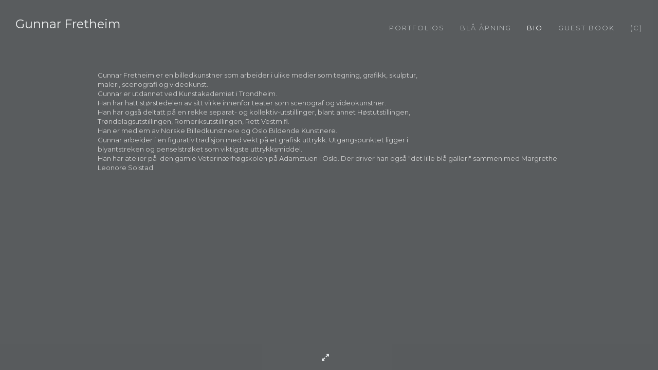

--- FILE ---
content_type: text/html; Charset=utf-8
request_url: https://gunnarfretheim.com/Asset.asp?AssetID=89330&AKey=6dflq9dm
body_size: 6221
content:
<!doctype html>

<html class="no-js">
<!--<![endif]-->
<head> <!-- Schema.org markup for Google+ --> <meta itemprop="name" content="Bio"> <meta itemprop="description" content="Gunnar Fretheim er en billedkunstner som arbeider i ulike medier som tegning, grafikk, skulptur,&nbsp;
maleri, scenog"> <meta itemprop="image" content=""> <!-- Twitter Card data --> <meta name="twitter:card" content="summary_large_image"> <meta name="twitter:title" content="Bio"> <meta name="twitter:description" content="Gunnar Fretheim er en billedkunstner som arbeider i ulike medier som tegning, grafikk, skulptur,&nbsp;
maleri, scenog"> <meta property="twitter:image:width" content="0" /> <meta property="twitter:image:height" content="0" /> <!-- Twitter summary card with large image must be at least 280x150px --> <meta name="twitter:image" content=""> <!-- Open Graph data --> <!--OG:dataS--> <meta property="og:title" content="Bio" /> <meta property="og:url" content="https://gunnarfretheim.com/Asset.asp?AssetID=89330&tid=0&apid=1&gpid=1&ipid=1&AKey=6DFLQ9DM" /> <meta property="og:image" content=""/> <meta property="og:image:width" content="0"/> <meta property="og:image:height" content="0"/> <meta property="og:description" content="Gunnar Fretheim er en billedkunstner som arbeider i ulike medier som tegning, grafikk, skulptur,&nbsp;
maleri, scenog" /> <!--OG:dataE-->
<meta charset="utf-8">
<meta name="viewport" content="width=device-width, initial-scale=1">
<title>  Gunnar Fretheim Portfolios </title>
<meta name="keywords" content="Gunnar Fretheim, online portfolio, Bio" />
<!-- Contains Copyrighted Materials by (c) ISPRODUCTIONS 2026 -->
<!-- Template Copyrighted by (c) ISPRODUCTIONS 2026 -->
<!-- Contains Copyrighted Materials by Gunnar Fretheim -->
<link rel="shortcut icon" href="CommonFiles/favicon.ico" />
<meta name="description" content="Gunnar Fretheim er en billedkunstner som arbeider i ulike medier som tegning, grafikk, skulptur,&nbsp;maleri, scenog" />
 <script src="https://ajax.googleapis.com/ajax/libs/jquery/2.0.3/jquery.min.js"></script>
 <script>
var siteURL ="https://gunnarfretheim.com/Artist.asp?ArtistID=45130&AKey=6DFLQ9DM&ajx=1";
var asstid = "89330";
 $(document).ready(function(){
	 var pathname = window.location.toString();
	//$("div.rlink").each(function(){
		//if($(this).attr("id")==asstid){

    
    if(pathname.indexOf("&ajx") == -1){
        
			var addHash = siteURL+"#!asset"+asstid;
		    window.location = addHash;
    }
		//}
		
	//})
	 
}); 

</script> 
   

<style>
body{
	color:#FFF;
	background-color:#666;
	display:none
	
}
body a{
	color:#FFF
	
}
nav {
	background-color:#963
	
	
}
</style>
<link rel="shortcut icon" type="image/ico" href="/CommonFiles/favicon.ico" >
<link rel="icon" href="/CommonFiles/favicon.ico" type="image/x-icon">

<style type="text/css">
*{outline: medium none;}
</style>
<style type="text/css">
<!--
/*Font_Import_b*/
@import url("https://fonts.googleapis.com/css?family=Montserrat:wght@300");
/*Font_Import_e*/

/*Font_Import_Family_b*/
.imported{font-family:'Montserrat', sans-serif;}
/*Font_Import_Family_e*/
 
a{color:#000}
/*Main_Logo_b*/
#home{color:#eef0f1;font-family:'Montserrat', sans-serif;font-size:24px;padding-top:10px;}
/*Main_Logo_e*/


.navbar-nav * {
	font-weight:250;
	letter-spacing: .2rem;
}

/*Menu_Links_b*/
.navbar-default .navbar-nav > .open > a,.navbar-default .navbar-nav > .open > a,.navbar-default .navbar-nav > li > a, .navbar-default .navbar-nav > li > a:hover,.navbar-default .navbar-nav > li > a:focus, .dropdown-menu > li > a, .navbar-default .navbar-nav .open .dropdown-menu > li > a{color:#b4b8ba;font-size:13px;font-family:'Montserrat', sans-serif;padding-top:0px;padding-bottom:0px;text-transform:uppercase;}
/*Menu_Links_e*/ 
/*SubMenu_Links_b*/     
.dropdown-menu > li > a, .navbar-default .navbar-nav .open .dropdown-menu > li > a{color:#b4b8ba;font-size:12px;padding-top:4px;padding-bottom:4px;text-transform:none;}
/*SubMenu_Links_e*/
/*Menu_Links_Hover_b*/  
.navbar-default .navbar-nav > li > a:hover, .navbar-default .navbar-nav > li > a:focus{color:#ffffff;}
/*Menu_Links_Hover_e*/ 
/*SubMenu_Links_Hover_b*/
.dropdown-menu > li > a:hover, .navbar-default .navbar-nav > .open > a:focus, .navbar-default .navbar-nav > .open > a:hover, .navbar-default .navbar-nav > .active > a:focus, .navbar-default .navbar-nav > .active > a:hover, .navbar-default a:hover{color:#ffffff;}
/*SubMenu_Links_Hover_e*/

/*GroupName_b*/
.navbar-default a.groupName, .navbar-default .navbar-nav .open .dropdown-menu > li > a.groupName{color:#b4b8ba;font-size:14px;}
/*GroupName_e*/

@media (min-width: 768px) {
/*dropdown_top_b*/
.navbar-nav > li > .dropdown-menu{margin-top:5px;} 
/*dropdown_top_e*/
}

/*dropdown_right_b*/
.navbar-right .dropdown-menu.dropdown-menu-right{right:0;}
/*dropdown_right_e*/

/*Menu_right_space_b*/
#Mainnavigation>.nav{padding-right:0;}
/*Menu_right_space_e*/

/*price_options_b*/
.priceInfoHere select{color:#555b55;}
/*price_options_e*/

/*Selected_link_b*/
#navlinks a.selected, #allpfs a.selected{color:#ffffff;}
/*Selected_link_e*/

/*Selected_Pointer_b*/
.selected .bookico {color:#ffffff;}
/*Selected_Pointer_e*/
/*PfTItle_b*/
.fppfTitle {color:#ffffff;text-align:center;font-size:28px;font-family:"Helvetica Neue","Arial","sans-serif";}
/*PfTItle_e*/
/*sel_pf_b*/
.dispico {color:#dfdfdf;font-size:6px;padding-right:5px;}
/*sel_pf_e*/

@media (min-width: 768px) {
/*thumb_pad_b*/
.subthumb .thumb, .item{padding:0px;}
/*thumb_pad_e*/
}

/*naThumb_pad_b*/
.col-sm-4.thumb, .col-xs-12.thumb{padding:5px;}
/*naThumb_pad_e*/

/*Info_Txt_b*/
#mainpfInfo,#Fpinfo, #mainpfInfo p,#ImginfoPlace p, .thumbinfo p{color:#d1d5d7;font-family:'Montserrat', sans-serif;font-size:12px;}
/*Info_Txt_e*/

/*Info_Head_b*/
#mainpfInfo h3{color:#e0e0e1;font-size:16px;font-family:'Montserrat', sans-serif;}
/*Info_Head_e*/

/*button_Price_b*/ 
.btn.btn-default, .btn-default:hover{color:#3f3e3e;border:solid 1px #f1f1f1;font-size:11px;font-family:'Montserrat', sans-serif;background-color:#ecefef;}
/*button_Price_e*/ 
 
 
/*price_head_b*/
.PriceHead{font-weight:bold;color:#f0f2f3;font-size:12px;font-family:'Montserrat', sans-serif;}
/*price_head_e*/

/*price_val_b*/
.PriceVal{color:#e4e6e7;font-size:12px;font-family:'Montserrat', sans-serif;}
/*price_val_e*/
/*Contact_Info_b*/
 #contactinm{color:#e8edef;font-size:12px;}
/*Contact_Info_e*/ 
/*Contact_Head_b*/
 #contactinm h4{color:#e7eced;font-size:14px;}
 /*Contact_Head_e*/
 /*Contact_Link_b*/
  #contactinm a{color:#e5e9ea;font-size:11px;}
  /*Contact_Link_e*/
.follow{
   padding-left:0px;
   font-size:11px;
   color: #a8a8a8;
}
/*gb_heading_b*/
#gbheading{color:#e5e8e9;font-family:'Montserrat', sans-serif;font-size:16px;font-weight:normal;}
/*gb_heading_e*/
/*gb_input_b*/
input[type="text"], textarea{border:solid 1px #999;color:#5c6773;background-color:#dadada;}
/*gb_input_e*/
/*gb_btn_b*/
.gb_btn, .gb_btn:hover, .gb_btn:focus{background-color:#dadada;border:1px solid #666;font-size:12px;color:#585858;font-family:'Montserrat', sans-serif;margin-bottom:10px;margin-top:10px;width:auto;}
/*gb_btn_e*/
/*GB_Label_b*/
.c_gblabel, .c_gblabelN, .c_gblabelL, .c_gbdatalN label, #addxmlText {color:#d9dcdd;font-family:'Montserrat', sans-serif;font-size:14px;}
/*GB_Label_e*/
 
 
 
 /*Info_Price_Btn_b*/  
   .InfoClk.btn-default, .PriceBtn.btn-default, .InfoClk.btn-default:hover, .PriceBtn.btn-default:hover,
   .InfoClk.btn-default:focus, .PriceBtn.btn-default:focus, .infoopenBtn.btn-default, .infoopenBtn.btn-default:hover, .infoopenBtn.btn-default:focus{border:#f1f1f1 1px solid;text-align:center;background-color:#e9eeee;color:#828282;font-size:11px;font-family:'Montserrat', sans-serif;}
 /*Info_Price_Btn_e*/
 /*copyR_b*/
 .smallCopyr, .smallCopyr a.powered {color:#eceeef;font-size:10px;}
 /*copyR_e*/
 
 /*secLogo_b*/
.secLogo a{font-family:cursive;color:#ffffff;font-size:36px;}
 /*secLogo_e*/ 
 /*fp_btn_b*/
 .fp_btn, .fp_btn:hover, .fp_btn:focus {background-color:transparent;border:1px solid;width:150px;font-size:18px;color:#FFFFFF;margin:20px 10px;font-family:"Helvetica Neue","Arial","sans-serif";}
/*fp_btn_e*/ 
/*fp_contact_b*/
 #contactinm2{font-size:14px;color:#FFFFFF;font-family:"Helvetica Neue","Arial","sans-serif";}
 /*fp_contact_e*/
 /*fp_contact_h_b*/
  #contactinm2 h4{font-size:22px;color:#FFFFFF;}
  /*fp_contact_h_e*/
  /*fp_contact_l_b*/
#contactinm2 a, #contactinm2 a:hover{color:#FFFFFF;}
/*fp_contact_l_e*/
/*secCopyR_b*/
.secCopyR, .secCopyR a, .secCopyR a:hover{font-family:"Helvetica Neue",Helvetica,Arial,sans-serif;color:#ffffff;font-size:12px;}
/*secCopyR_e*/
/*fpLayer_b*/
#fpLayer{background-color:#000000;opacity:0.4;}
/*fpLayer_e*/
.navbar-default {
border:none 0px;
}
 
#nxtArrow, #prevArrow {
    cursor: pointer;
}
body, a, p {
    font-family: "Helvetica Neue","Arial","sans-serif";
}
 

body {
    font-family: "Helvetica Neue",Helvetica,Arial,sans-serif;
    font-size: 14px;
    line-height: 1.42857;
    color: #AEAEAE;
}
 
/*#ThumbPlace{
max-width:2400px;
margin:0 auto
}
 */
 
  /*Blog*/
 /*blog_ff_b*/
 #AssetBlogInfo, #AssetInfoBlog, #AssetBlogInfo p, #AssetInfoBlog p, #AssetBlogInfo a, #AssetInfoBlog a, #AssetBlogInfo span, #AssetInfoBlog span{font-family:'Montserrat', sans-serif;font-size:14px;color:#e0e1e2;}
 /*blog_ff_e*/
 
/*blog_h3_b*/
 #MainFpBlog h3, #AssetBlogInfo h3, #AssetInfoBlog h3{font-family:'Montserrat', sans-serif;color:#edf1f3;font-size:18px;}
 /*blog_h3_e*/
 /*blog_h4_b*/
#MainFpBlog h4, #AssetBlogInfo h4, #AssetInfoBlog h4, #AssetBlogInfo h4 a, #AssetInfoBlog h4 a, #AssetBlogInfo h4 a:hover, #AssetInfoBlog h4 a:hover{font-family:"Century Gothic", CenturyGothic, AppleGothic, sans-serif;color:#edf0f2;font-size:16px;}
 /*blog_h4_e*/
 
 /*blog_a_b*/
#MainFpBlog a, #AssetBlogInfo a, #AssetInfoBlog a, #MainFpBlog:hover, #AssetBlogInfo a:hover, #AssetInfoBlog a:hover{font-family:'Montserrat', sans-serif;color:#e0e0e0;font-size:14px;}
 /*blog_a_e*/

 /*blog_amore_b*/
 #MainFpBlog a.rmoreL, #MainFpBlog a.rmoreL:hover, #AssetBlogInfo a.rmoreL, #AssetBlogInfo a.rmoreL:hover {font-family:'Montserrat', sans-serif;color:#ededed;font-size:11px;font-weight:250;letter-spacing:.2rem;text-transform:lowercase !important;}
 /*blog_amore_e*/

 /*blog_d_b*/
 #MainFpBlog h4.dateB, #AssetBlogInfo h4.dateB, #AssetInfoBlog h3.dateB{color:#e2e2e2;font-size:14px;font-family:'Montserrat', sans-serif;}
 /*blog_d_e*/
 
 /*blog_all_b*/
 #MainFpBlog a.allPosts, #MainFpBlog a.allPosts:hover, #AssetInfoBlog a.allPosts,  #AssetInfoBlog a.allPosts:hover{color:#e8e8e8;font-size:14px;text-decoreation:none;}
 /*blog_all_e*/
 
 /*blog_preNxt_b*/
 #AssetInfoBlog a.prevPost, #AssetInfoBlog a.prevPost:hover, #AssetInfoBlog a.nextPost, #AssetInfoBlog a.nextPost:hover {color:#e5e5e5;font-size:14px;text-decoreation:none;}
 /*blog_preNxt_e*/
 
 /*blog_secH_b*/
 p.BsectionHead{color:#dadada;font-size:16px;font-family:'Montserrat', sans-serif;}
  /*blog_secH_e*/
   /*asset_info_b*/ 
.asetTxt , .asetTxt p{color:#d1d1d1;font-size:13px;font-family:'Montserrat', sans-serif;}
/*asset_info_e*/

/*PFS_Txt_b*/
#PFSBG,.PfNameS{font-family:'Montserrat', sans-serif;color:#dadada;font-size:16px;}
 /*PFS_Txt_e*/
 
 /*PFS_Arw_b*/
 #LeftPfArrw .fa, #RightPfArrw .fa{font-size:30px;color:#ffffff;margin-right:10px;}
  /*PFS_Arw_e*/
  
  /*PFS_dot_b*/
 .dot{background-color:#cecece;margin-right:6px;}
 /*PFS_dot_e*/
 
  /*PFS_dotS_b*/
.dot.Sel{background-color:#ffffff;}
 /*PFS_dotS_e*/
 
  /*sel_gp_b*/ 
 .navbar-default a.groupOpend, .navbar-nav > .open > a.groupOpend, .navbar-default .navbar-nav > li > a.groupOpend{color:#ffffff;}
 /*sel_gp_e*/
 
  /*tooltip_N_b*/
  #ThumbPlace .row.forScref:after, .tooltipNew .Vhover{background-color:#FFF;color:#000;border:solid 1px #000;font-size:11px;font-family:"Helvetica Neue",Helvetica,Arial,sans-serif;}
  /*tooltip_N_e*/
  
 .cc-revoke.cc-bottom{
	 display:none !important;
 }
 
 
 
 /*Blog AAA1*/
.img-responsive {margin-left: auto;
    margin-right: auto;}
    
.AssetPlace .row {
text-align: center;
}

#AssetInfoBlog .col-xs-1,
 .col-xs-2, 
 .col-xs-3, 
 .col-xs-4, 
 .col-xs-5, 
 .col-xs-6, 
 .col-xs-7, 
 .col-xs-8, 
 .col-xs-9, 
 .col-xs-10, 
 .col-xs-11, 
 .col-xs-12 {
	float:center !important;
}
#AssetInfoBlog .content_2 .row .col-xs-1,
 .col-xs-2, 
 .col-xs-3, 
 .col-xs-4, 
 .col-xs-5, 
 .col-xs-6, 
 .col-xs-7, 
 .col-xs-8, 
 .col-xs-9, 
 .col-xs-10, 
 .col-xs-11, 
 .col-xs-12 .dateB {
	width: 100%;
}

#AssetInfoBlog .text-right {
    text-align: center;
}
	
.BlogInfo {
width: 100%;
}

.BlogMainL {
font-weight:250 !important;
letter-spacing: .2rem;
text-transform: lowercase !important;
text-align:left;
}

.BlogInfo h4 a{
font-weight:250 !important;
letter-spacing: .2rem;
text-transform: lowercase !important;
}

.BlogInfo {
font-weight:250 !important;
letter-spacing: .2rem;
text-transform: lowercase !important;
}

#AssetInfoBlog {text-transform: lowercase !important; }

/*
#AssetInfoBlog .padTop40 .dateB{
display:none !important;
}
.BlogInfo .dateB {
display:none !important;
}
*/
/*Blog AAA1*/

.cc-window {
background-color:#e4e1e4 !important;
left: calc((100% - 24em)/2);
}
.cc-window .cc-message{
color:#847d83 !important;
}

.cc-window .cc-btn.cc-deny{
color:#70636f !important;
background-color:white !important;
border:0px dotted gray !important;
}

.cc-window .cc-btn.cc-dismiss{
color:#000000 !important;
background-color:white !important;
border:0px dashed lightgreen !important;
}
-->
</style>
</head>


<body>
 
<div id="AssetInfo" class="content_2 animated">
 <div class="infoBg"></div>
   
      
    <div class="asetTxt">  Gunnar Fretheim er en billedkunstner som arbeider i ulike medier som tegning, grafikk, skulptur,&nbsp;
<div>maleri, scenografi og videokunst.</div>
<div>Gunnar er utdannet ved Kunstakademiet i Trondheim.</div>
<div>Han har hatt st&oslash;rstedelen av sitt virke innenfor teater som scenograf og videokunstner.&nbsp;</div>
<div>Han har ogs&aring; deltatt p&aring; en rekke separat- og kollektiv-utstillinger, blant annet H&oslash;stutstillingen,&nbsp;</div>
<div>Tr&oslash;ndelagsutstillingen, Romeriksutstillingen, Rett Vestm.fl.</div>
<div>Han er medlem av Norske Billedkunstnere og Oslo Bildende Kunstnere.</div>
<div>Gunnar arbeider i en figurativ tradisjon med vekt p&aring; et grafisk uttrykk. Utgangspunktet ligger i&nbsp;</div>
<div>blyantstreken og penselstr&oslash;ket som viktigste uttrykksmiddel.<br />Han har atelier p&aring;&nbsp; den gamle Veterin&aelig;rh&oslash;gskolen p&aring; Adamstuen i Oslo. Der driver han ogs&aring; "det lille bl&aring; galleri" sammen med Margrethe Leonore Solstad.<br /><br /></div> </div>
   </div>
  
<div id="AssetBlogInfo" class="content_2 animated">
    <div class="row padBtm40">
            <div class="col-xs-12">
                <h3 onclick="gotoList()" class="BlogMainL"></h3>
            </div>
    </div>
    <div class="row">
        
                    <div class="col-xs-12 col-sm-12 col-md-12 col-lg-9"> 
          
        </div>
         
          
                    <div class="col-xs-12 col-sm-12 col-md-12 col-lg-3 BlogCat">
                        <div class="row"> 
                            <div class="col-xs-12"> 
                         <p class="padBtm20 BsectionHead">Blog Sections</p>
                           
                            
                                </div>
                            </div>

                  
                    </div>
                        
        
        
    
    </div>
     
</div>    
    
  <div id="AssetInfoBlog" class="content_2 animated">
       <!-- <div class="row">
            <div class="col-xs-12">
                <h4><a onclick="gotoList()"><i class="fa fa-chevron-left"></i> &nbsp; </a></h4>
            </div>
            </div> -->
      
        <div class="row">

     <div class="col-xs-12 col-sm-7 col-md-8"> 
				<div class="row padTop40">
					<div class="col-xs-9"><h3>Bio</h3></div>
					<div class="col-xs-3 "><h3 class="text-right dateB">  </h3></div>
				</div>	
			</div>
		</div>								
        <div class="row">

     <div class="col-xs-12 col-sm-7 col-md-8"> 
								    <div class="row">
				   
										<div class="col-xs-12 padTop20">
                         
                   
										</div>
									</div> 
									<div class="row">
										<div class="col-xs-12 padTop20 padBtm80">
											<p>Gunnar Fretheim er en billedkunstner som arbeider i ulike medier som tegning, grafikk, skulptur,&nbsp;
<div>maleri, scenografi og videokunst.</div>
<div>Gunnar er utdannet ved Kunstakademiet i Trondheim.</div>
<div>Han har hatt st&oslash;rstedelen av sitt virke innenfor teater som scenograf og videokunstner.&nbsp;</div>
<div>Han har ogs&aring; deltatt p&aring; en rekke separat- og kollektiv-utstillinger, blant annet H&oslash;stutstillingen,&nbsp;</div>
<div>Tr&oslash;ndelagsutstillingen, Romeriksutstillingen, Rett Vestm.fl.</div>
<div>Han er medlem av Norske Billedkunstnere og Oslo Bildende Kunstnere.</div>
<div>Gunnar arbeider i en figurativ tradisjon med vekt p&aring; et grafisk uttrykk. Utgangspunktet ligger i&nbsp;</div>
<div>blyantstreken og penselstr&oslash;ket som viktigste uttrykksmiddel.<br />Han har atelier p&aring;&nbsp; den gamle Veterin&aelig;rh&oslash;gskolen p&aring; Adamstuen i Oslo. Der driver han ogs&aring; "det lille bl&aring; galleri" sammen med Margrethe Leonore Solstad.<br /><br /></div></p>
										</div>
									</div> 
              
     
      
      
       <div class="row padTop20 padBtm80">
    <div class="col-xs-12 col-sm-6"><a onclick="gotoList()" class="allPosts"><i class="fa fa-chevron-left"></i> &nbsp; All Posts</a> </div>
     
    <div class="col-xs-12 col-sm-6">
        <div class="col-xs-6">
        </div>
    <div class="col-xs-6 text-right"></div>
    </div>
        
        </div>
          
                </div>
          
         
                    <div class="col-xs-12 col-sm-5 col-md-3 col-md-offset-1 BlogCat">
                        <div class="row"> 
                            <div class="col-xs-12 padTop20"> 
                          <p class="padBtm20 BsectionHead">Blog Sections</p>
                           
                            
                                </div>
                            </div>

                  
                    </div>
                        
      
      </div>
      
     
     
   </div> 
 
 

       <nav>
                              <a href="https://gunnarfretheim.com/Artist.asp?ArtistID=45130&AKey=6DFLQ9DM"></a>
     
                                 
             
                                            
                                                <a href="GalleryMain.asp?GalleryID=204831&AKey=6DFLQ9DM" class="hide" id="G1P1" title="Bestiarium">Bestiarium</a>
                                           
                                                <a href="GalleryMain.asp?GalleryID=206117&AKey=6DFLQ9DM" class="hide" id="G1P2" title="Grafikk">Grafikk</a>
                                           
                                                <a href="GalleryMain.asp?GalleryID=206118&AKey=6DFLQ9DM" class="hide" id="G1P3" title="Akvarell og tusj">Akvarell og tusj</a>
                                           
                                                <a href="GalleryMain.asp?GalleryID=206119&AKey=6DFLQ9DM" class="hide" id="G1P4" title="blyant-tegninger">blyant-tegninger</a>
                                           
                                                <a href="GalleryMain.asp?GalleryID=206121&AKey=6DFLQ9DM" class="hide" id="G1P5" title="tegning på lerret og papir">tegning på lerret og papir</a>
                                           
                                                <a href="GalleryMain.asp?GalleryID=206122&AKey=6DFLQ9DM" class="hide" id="G1P6" title="akryl på lerret">akryl på lerret</a>
                                           
                                                <a href="GalleryMain.asp?GalleryID=206126&AKey=6DFLQ9DM" class="hide" id="G1P7" title="Turrim ">Turrim </a>
                                           
                                                <a href="GalleryMain.asp?GalleryID=208861&AKey=6DFLQ9DM" class="hide" id="G1P8" title="Papirklipp">Papirklipp</a>
                                            
                   
                                  
      
                                
                                 
                                 <div id="89329" class="rlink"> <a href="Asset.asp?AssetID=89329&AKey=6DFLQ9DM" class="hide" title="" id="asset89329">Bl&#229; &#229;pning</a></div>
                                
                                 
                                 <div id="89330" class="rlink"> <a href="Asset.asp?AssetID=89330&AKey=6DFLQ9DM" class="hide" title="" id="asset89330">Bio</a></div>
                                
                                <a href="https://gunnarfretheim.com/GBEntryAdd.asp?a=45130&g=&AKey=6DFLQ9DM" class="hide" id="Guestbook">Guest Book</a>
               
                                
  
     </nav>

 
   
 
   
   
</body>
</html>


--- FILE ---
content_type: text/html; Charset=utf-8
request_url: https://gunnarfretheim.com/Asset.asp?AssetID=89330&AKey=6DFLQ9DM&ajx=1
body_size: 5701
content:
<!doctype html>

<html class="no-js">
<!--<![endif]-->
<head> <!-- Schema.org markup for Google+ --> <meta itemprop="name" content="Bio"> <meta itemprop="description" content="Gunnar Fretheim er en billedkunstner som arbeider i ulike medier som tegning, grafikk, skulptur,&nbsp;
maleri, scenog"> <meta itemprop="image" content=""> <!-- Twitter Card data --> <meta name="twitter:card" content="summary_large_image"> <meta name="twitter:title" content="Bio"> <meta name="twitter:description" content="Gunnar Fretheim er en billedkunstner som arbeider i ulike medier som tegning, grafikk, skulptur,&nbsp;
maleri, scenog"> <meta property="twitter:image:width" content="0" /> <meta property="twitter:image:height" content="0" /> <!-- Twitter summary card with large image must be at least 280x150px --> <meta name="twitter:image" content=""> <!-- Open Graph data --> <!--OG:dataS--> <meta property="og:title" content="Bio" /> <meta property="og:url" content="https://gunnarfretheim.com/Asset.asp?AssetID=89330&tid=0&apid=1&gpid=1&ipid=1&AKey=6DFLQ9DM" /> <meta property="og:image" content=""/> <meta property="og:image:width" content="0"/> <meta property="og:image:height" content="0"/> <meta property="og:description" content="Gunnar Fretheim er en billedkunstner som arbeider i ulike medier som tegning, grafikk, skulptur,&nbsp;
maleri, scenog" /> <!--OG:dataE-->
<meta charset="utf-8">
<meta name="viewport" content="width=device-width, initial-scale=1">
<title>  Gunnar Fretheim Portfolios </title>
<meta name="keywords" content="Gunnar Fretheim, online portfolio, Bio" />
<!-- Contains Copyrighted Materials by (c) ISPRODUCTIONS 2026 -->
<!-- Template Copyrighted by (c) ISPRODUCTIONS 2026 -->
<!-- Contains Copyrighted Materials by Gunnar Fretheim -->
<link rel="shortcut icon" href="CommonFiles/favicon.ico" />
<meta name="description" content="Gunnar Fretheim er en billedkunstner som arbeider i ulike medier som tegning, grafikk, skulptur,&nbsp;maleri, scenog" />
 <script src="https://ajax.googleapis.com/ajax/libs/jquery/2.0.3/jquery.min.js"></script>
 <script>
var siteURL ="https://gunnarfretheim.com/Artist.asp?ArtistID=45130&AKey=6DFLQ9DM&ajx=1";
var asstid = "89330";
 $(document).ready(function(){
	 var pathname = window.location.toString();
	//$("div.rlink").each(function(){
		//if($(this).attr("id")==asstid){

    
    if(pathname.indexOf("&ajx") == -1){
        
			var addHash = siteURL+"#!asset"+asstid;
		    window.location = addHash;
    }
		//}
		
	//})
	 
}); 

</script> 
   

<link rel="shortcut icon" type="image/ico" href="/CommonFiles/favicon.ico" >
<link rel="icon" href="/CommonFiles/favicon.ico" type="image/x-icon">

<style type="text/css">
*{outline: medium none;}
</style>
<style type="text/css">
<!--
/*Font_Import_b*/
@import url("https://fonts.googleapis.com/css?family=Montserrat:wght@300");
/*Font_Import_e*/

/*Font_Import_Family_b*/
.imported{font-family:'Montserrat', sans-serif;}
/*Font_Import_Family_e*/
 
a{color:#000}
/*Main_Logo_b*/
#home{color:#eef0f1;font-family:'Montserrat', sans-serif;font-size:24px;padding-top:10px;}
/*Main_Logo_e*/


.navbar-nav * {
	font-weight:250;
	letter-spacing: .2rem;
}

/*Menu_Links_b*/
.navbar-default .navbar-nav > .open > a,.navbar-default .navbar-nav > .open > a,.navbar-default .navbar-nav > li > a, .navbar-default .navbar-nav > li > a:hover,.navbar-default .navbar-nav > li > a:focus, .dropdown-menu > li > a, .navbar-default .navbar-nav .open .dropdown-menu > li > a{color:#b4b8ba;font-size:13px;font-family:'Montserrat', sans-serif;padding-top:0px;padding-bottom:0px;text-transform:uppercase;}
/*Menu_Links_e*/ 
/*SubMenu_Links_b*/     
.dropdown-menu > li > a, .navbar-default .navbar-nav .open .dropdown-menu > li > a{color:#b4b8ba;font-size:12px;padding-top:4px;padding-bottom:4px;text-transform:none;}
/*SubMenu_Links_e*/
/*Menu_Links_Hover_b*/  
.navbar-default .navbar-nav > li > a:hover, .navbar-default .navbar-nav > li > a:focus{color:#ffffff;}
/*Menu_Links_Hover_e*/ 
/*SubMenu_Links_Hover_b*/
.dropdown-menu > li > a:hover, .navbar-default .navbar-nav > .open > a:focus, .navbar-default .navbar-nav > .open > a:hover, .navbar-default .navbar-nav > .active > a:focus, .navbar-default .navbar-nav > .active > a:hover, .navbar-default a:hover{color:#ffffff;}
/*SubMenu_Links_Hover_e*/

/*GroupName_b*/
.navbar-default a.groupName, .navbar-default .navbar-nav .open .dropdown-menu > li > a.groupName{color:#b4b8ba;font-size:14px;}
/*GroupName_e*/

@media (min-width: 768px) {
/*dropdown_top_b*/
.navbar-nav > li > .dropdown-menu{margin-top:5px;} 
/*dropdown_top_e*/
}

/*dropdown_right_b*/
.navbar-right .dropdown-menu.dropdown-menu-right{right:0;}
/*dropdown_right_e*/

/*Menu_right_space_b*/
#Mainnavigation>.nav{padding-right:0;}
/*Menu_right_space_e*/

/*price_options_b*/
.priceInfoHere select{color:#555b55;}
/*price_options_e*/

/*Selected_link_b*/
#navlinks a.selected, #allpfs a.selected{color:#ffffff;}
/*Selected_link_e*/

/*Selected_Pointer_b*/
.selected .bookico {color:#ffffff;}
/*Selected_Pointer_e*/
/*PfTItle_b*/
.fppfTitle {color:#ffffff;text-align:center;font-size:28px;font-family:"Helvetica Neue","Arial","sans-serif";}
/*PfTItle_e*/
/*sel_pf_b*/
.dispico {color:#dfdfdf;font-size:6px;padding-right:5px;}
/*sel_pf_e*/

@media (min-width: 768px) {
/*thumb_pad_b*/
.subthumb .thumb, .item{padding:0px;}
/*thumb_pad_e*/
}

/*naThumb_pad_b*/
.col-sm-4.thumb, .col-xs-12.thumb{padding:5px;}
/*naThumb_pad_e*/

/*Info_Txt_b*/
#mainpfInfo,#Fpinfo, #mainpfInfo p,#ImginfoPlace p, .thumbinfo p{color:#d1d5d7;font-family:'Montserrat', sans-serif;font-size:12px;}
/*Info_Txt_e*/

/*Info_Head_b*/
#mainpfInfo h3{color:#e0e0e1;font-size:16px;font-family:'Montserrat', sans-serif;}
/*Info_Head_e*/

/*button_Price_b*/ 
.btn.btn-default, .btn-default:hover{color:#3f3e3e;border:solid 1px #f1f1f1;font-size:11px;font-family:'Montserrat', sans-serif;background-color:#ecefef;}
/*button_Price_e*/ 
 
 
/*price_head_b*/
.PriceHead{font-weight:bold;color:#f0f2f3;font-size:12px;font-family:'Montserrat', sans-serif;}
/*price_head_e*/

/*price_val_b*/
.PriceVal{color:#e4e6e7;font-size:12px;font-family:'Montserrat', sans-serif;}
/*price_val_e*/
/*Contact_Info_b*/
 #contactinm{color:#e8edef;font-size:12px;}
/*Contact_Info_e*/ 
/*Contact_Head_b*/
 #contactinm h4{color:#e7eced;font-size:14px;}
 /*Contact_Head_e*/
 /*Contact_Link_b*/
  #contactinm a{color:#e5e9ea;font-size:11px;}
  /*Contact_Link_e*/
.follow{
   padding-left:0px;
   font-size:11px;
   color: #a8a8a8;
}
/*gb_heading_b*/
#gbheading{color:#e5e8e9;font-family:'Montserrat', sans-serif;font-size:16px;font-weight:normal;}
/*gb_heading_e*/
/*gb_input_b*/
input[type="text"], textarea{border:solid 1px #999;color:#5c6773;background-color:#dadada;}
/*gb_input_e*/
/*gb_btn_b*/
.gb_btn, .gb_btn:hover, .gb_btn:focus{background-color:#dadada;border:1px solid #666;font-size:12px;color:#585858;font-family:'Montserrat', sans-serif;margin-bottom:10px;margin-top:10px;width:auto;}
/*gb_btn_e*/
/*GB_Label_b*/
.c_gblabel, .c_gblabelN, .c_gblabelL, .c_gbdatalN label, #addxmlText {color:#d9dcdd;font-family:'Montserrat', sans-serif;font-size:14px;}
/*GB_Label_e*/
 
 
 
 /*Info_Price_Btn_b*/  
   .InfoClk.btn-default, .PriceBtn.btn-default, .InfoClk.btn-default:hover, .PriceBtn.btn-default:hover,
   .InfoClk.btn-default:focus, .PriceBtn.btn-default:focus, .infoopenBtn.btn-default, .infoopenBtn.btn-default:hover, .infoopenBtn.btn-default:focus{border:#f1f1f1 1px solid;text-align:center;background-color:#e9eeee;color:#828282;font-size:11px;font-family:'Montserrat', sans-serif;}
 /*Info_Price_Btn_e*/
 /*copyR_b*/
 .smallCopyr, .smallCopyr a.powered {color:#eceeef;font-size:10px;}
 /*copyR_e*/
 
 /*secLogo_b*/
.secLogo a{font-family:cursive;color:#ffffff;font-size:36px;}
 /*secLogo_e*/ 
 /*fp_btn_b*/
 .fp_btn, .fp_btn:hover, .fp_btn:focus {background-color:transparent;border:1px solid;width:150px;font-size:18px;color:#FFFFFF;margin:20px 10px;font-family:"Helvetica Neue","Arial","sans-serif";}
/*fp_btn_e*/ 
/*fp_contact_b*/
 #contactinm2{font-size:14px;color:#FFFFFF;font-family:"Helvetica Neue","Arial","sans-serif";}
 /*fp_contact_e*/
 /*fp_contact_h_b*/
  #contactinm2 h4{font-size:22px;color:#FFFFFF;}
  /*fp_contact_h_e*/
  /*fp_contact_l_b*/
#contactinm2 a, #contactinm2 a:hover{color:#FFFFFF;}
/*fp_contact_l_e*/
/*secCopyR_b*/
.secCopyR, .secCopyR a, .secCopyR a:hover{font-family:"Helvetica Neue",Helvetica,Arial,sans-serif;color:#ffffff;font-size:12px;}
/*secCopyR_e*/
/*fpLayer_b*/
#fpLayer{background-color:#000000;opacity:0.4;}
/*fpLayer_e*/
.navbar-default {
border:none 0px;
}
 
#nxtArrow, #prevArrow {
    cursor: pointer;
}
body, a, p {
    font-family: "Helvetica Neue","Arial","sans-serif";
}
 

body {
    font-family: "Helvetica Neue",Helvetica,Arial,sans-serif;
    font-size: 14px;
    line-height: 1.42857;
    color: #AEAEAE;
}
 
/*#ThumbPlace{
max-width:2400px;
margin:0 auto
}
 */
 
  /*Blog*/
 /*blog_ff_b*/
 #AssetBlogInfo, #AssetInfoBlog, #AssetBlogInfo p, #AssetInfoBlog p, #AssetBlogInfo a, #AssetInfoBlog a, #AssetBlogInfo span, #AssetInfoBlog span{font-family:'Montserrat', sans-serif;font-size:14px;color:#e0e1e2;}
 /*blog_ff_e*/
 
/*blog_h3_b*/
 #MainFpBlog h3, #AssetBlogInfo h3, #AssetInfoBlog h3{font-family:'Montserrat', sans-serif;color:#edf1f3;font-size:18px;}
 /*blog_h3_e*/
 /*blog_h4_b*/
#MainFpBlog h4, #AssetBlogInfo h4, #AssetInfoBlog h4, #AssetBlogInfo h4 a, #AssetInfoBlog h4 a, #AssetBlogInfo h4 a:hover, #AssetInfoBlog h4 a:hover{font-family:"Century Gothic", CenturyGothic, AppleGothic, sans-serif;color:#edf0f2;font-size:16px;}
 /*blog_h4_e*/
 
 /*blog_a_b*/
#MainFpBlog a, #AssetBlogInfo a, #AssetInfoBlog a, #MainFpBlog:hover, #AssetBlogInfo a:hover, #AssetInfoBlog a:hover{font-family:'Montserrat', sans-serif;color:#e0e0e0;font-size:14px;}
 /*blog_a_e*/

 /*blog_amore_b*/
 #MainFpBlog a.rmoreL, #MainFpBlog a.rmoreL:hover, #AssetBlogInfo a.rmoreL, #AssetBlogInfo a.rmoreL:hover {font-family:'Montserrat', sans-serif;color:#ededed;font-size:11px;font-weight:250;letter-spacing:.2rem;text-transform:lowercase !important;}
 /*blog_amore_e*/

 /*blog_d_b*/
 #MainFpBlog h4.dateB, #AssetBlogInfo h4.dateB, #AssetInfoBlog h3.dateB{color:#e2e2e2;font-size:14px;font-family:'Montserrat', sans-serif;}
 /*blog_d_e*/
 
 /*blog_all_b*/
 #MainFpBlog a.allPosts, #MainFpBlog a.allPosts:hover, #AssetInfoBlog a.allPosts,  #AssetInfoBlog a.allPosts:hover{color:#e8e8e8;font-size:14px;text-decoreation:none;}
 /*blog_all_e*/
 
 /*blog_preNxt_b*/
 #AssetInfoBlog a.prevPost, #AssetInfoBlog a.prevPost:hover, #AssetInfoBlog a.nextPost, #AssetInfoBlog a.nextPost:hover {color:#e5e5e5;font-size:14px;text-decoreation:none;}
 /*blog_preNxt_e*/
 
 /*blog_secH_b*/
 p.BsectionHead{color:#dadada;font-size:16px;font-family:'Montserrat', sans-serif;}
  /*blog_secH_e*/
   /*asset_info_b*/ 
.asetTxt , .asetTxt p{color:#d1d1d1;font-size:13px;font-family:'Montserrat', sans-serif;}
/*asset_info_e*/

/*PFS_Txt_b*/
#PFSBG,.PfNameS{font-family:'Montserrat', sans-serif;color:#dadada;font-size:16px;}
 /*PFS_Txt_e*/
 
 /*PFS_Arw_b*/
 #LeftPfArrw .fa, #RightPfArrw .fa{font-size:30px;color:#ffffff;margin-right:10px;}
  /*PFS_Arw_e*/
  
  /*PFS_dot_b*/
 .dot{background-color:#cecece;margin-right:6px;}
 /*PFS_dot_e*/
 
  /*PFS_dotS_b*/
.dot.Sel{background-color:#ffffff;}
 /*PFS_dotS_e*/
 
  /*sel_gp_b*/ 
 .navbar-default a.groupOpend, .navbar-nav > .open > a.groupOpend, .navbar-default .navbar-nav > li > a.groupOpend{color:#ffffff;}
 /*sel_gp_e*/
 
  /*tooltip_N_b*/
  #ThumbPlace .row.forScref:after, .tooltipNew .Vhover{background-color:#FFF;color:#000;border:solid 1px #000;font-size:11px;font-family:"Helvetica Neue",Helvetica,Arial,sans-serif;}
  /*tooltip_N_e*/
  
 .cc-revoke.cc-bottom{
	 display:none !important;
 }
 
 
 
 /*Blog AAA1*/
.img-responsive {margin-left: auto;
    margin-right: auto;}
    
.AssetPlace .row {
text-align: center;
}

#AssetInfoBlog .col-xs-1,
 .col-xs-2, 
 .col-xs-3, 
 .col-xs-4, 
 .col-xs-5, 
 .col-xs-6, 
 .col-xs-7, 
 .col-xs-8, 
 .col-xs-9, 
 .col-xs-10, 
 .col-xs-11, 
 .col-xs-12 {
	float:center !important;
}
#AssetInfoBlog .content_2 .row .col-xs-1,
 .col-xs-2, 
 .col-xs-3, 
 .col-xs-4, 
 .col-xs-5, 
 .col-xs-6, 
 .col-xs-7, 
 .col-xs-8, 
 .col-xs-9, 
 .col-xs-10, 
 .col-xs-11, 
 .col-xs-12 .dateB {
	width: 100%;
}

#AssetInfoBlog .text-right {
    text-align: center;
}
	
.BlogInfo {
width: 100%;
}

.BlogMainL {
font-weight:250 !important;
letter-spacing: .2rem;
text-transform: lowercase !important;
text-align:left;
}

.BlogInfo h4 a{
font-weight:250 !important;
letter-spacing: .2rem;
text-transform: lowercase !important;
}

.BlogInfo {
font-weight:250 !important;
letter-spacing: .2rem;
text-transform: lowercase !important;
}

#AssetInfoBlog {text-transform: lowercase !important; }

/*
#AssetInfoBlog .padTop40 .dateB{
display:none !important;
}
.BlogInfo .dateB {
display:none !important;
}
*/
/*Blog AAA1*/

.cc-window {
background-color:#e4e1e4 !important;
left: calc((100% - 24em)/2);
}
.cc-window .cc-message{
color:#847d83 !important;
}

.cc-window .cc-btn.cc-deny{
color:#70636f !important;
background-color:white !important;
border:0px dotted gray !important;
}

.cc-window .cc-btn.cc-dismiss{
color:#000000 !important;
background-color:white !important;
border:0px dashed lightgreen !important;
}
-->
</style>
</head>


<body>
 
<div id="AssetInfo" class="content_2 animated">
 <div class="infoBg"></div>
   
      
    <div class="asetTxt">  Gunnar Fretheim er en billedkunstner som arbeider i ulike medier som tegning, grafikk, skulptur,&nbsp;
<div>maleri, scenografi og videokunst.</div>
<div>Gunnar er utdannet ved Kunstakademiet i Trondheim.</div>
<div>Han har hatt st&oslash;rstedelen av sitt virke innenfor teater som scenograf og videokunstner.&nbsp;</div>
<div>Han har ogs&aring; deltatt p&aring; en rekke separat- og kollektiv-utstillinger, blant annet H&oslash;stutstillingen,&nbsp;</div>
<div>Tr&oslash;ndelagsutstillingen, Romeriksutstillingen, Rett Vestm.fl.</div>
<div>Han er medlem av Norske Billedkunstnere og Oslo Bildende Kunstnere.</div>
<div>Gunnar arbeider i en figurativ tradisjon med vekt p&aring; et grafisk uttrykk. Utgangspunktet ligger i&nbsp;</div>
<div>blyantstreken og penselstr&oslash;ket som viktigste uttrykksmiddel.<br />Han har atelier p&aring;&nbsp; den gamle Veterin&aelig;rh&oslash;gskolen p&aring; Adamstuen i Oslo. Der driver han ogs&aring; "det lille bl&aring; galleri" sammen med Margrethe Leonore Solstad.<br /><br /></div> </div>
   </div>
  
<div id="AssetBlogInfo" class="content_2 animated">
    <div class="row padBtm40">
            <div class="col-xs-12">
                <h3 onclick="gotoList()" class="BlogMainL"></h3>
            </div>
    </div>
    <div class="row">
        
                    <div class="col-xs-12 col-sm-12 col-md-12 col-lg-9"> 
          
        </div>
         
          
                    <div class="col-xs-12 col-sm-12 col-md-12 col-lg-3 BlogCat">
                        <div class="row"> 
                            <div class="col-xs-12"> 
                         <p class="padBtm20 BsectionHead">Blog Sections</p>
                           
                            
                                </div>
                            </div>

                  
                    </div>
                        
        
        
    
    </div>
     
</div>    
    
  <div id="AssetInfoBlog" class="content_2 animated">
       <!-- <div class="row">
            <div class="col-xs-12">
                <h4><a onclick="gotoList()"><i class="fa fa-chevron-left"></i> &nbsp; </a></h4>
            </div>
            </div> -->
      
        <div class="row">

     <div class="col-xs-12 col-sm-7 col-md-8"> 
				<div class="row padTop40">
					<div class="col-xs-9"><h3>Bio</h3></div>
					<div class="col-xs-3 "><h3 class="text-right dateB">  </h3></div>
				</div>	
			</div>
		</div>								
        <div class="row">

     <div class="col-xs-12 col-sm-7 col-md-8"> 
								    <div class="row">
				   
										<div class="col-xs-12 padTop20">
                         
                   
										</div>
									</div> 
									<div class="row">
										<div class="col-xs-12 padTop20 padBtm80">
											<p>Gunnar Fretheim er en billedkunstner som arbeider i ulike medier som tegning, grafikk, skulptur,&nbsp;
<div>maleri, scenografi og videokunst.</div>
<div>Gunnar er utdannet ved Kunstakademiet i Trondheim.</div>
<div>Han har hatt st&oslash;rstedelen av sitt virke innenfor teater som scenograf og videokunstner.&nbsp;</div>
<div>Han har ogs&aring; deltatt p&aring; en rekke separat- og kollektiv-utstillinger, blant annet H&oslash;stutstillingen,&nbsp;</div>
<div>Tr&oslash;ndelagsutstillingen, Romeriksutstillingen, Rett Vestm.fl.</div>
<div>Han er medlem av Norske Billedkunstnere og Oslo Bildende Kunstnere.</div>
<div>Gunnar arbeider i en figurativ tradisjon med vekt p&aring; et grafisk uttrykk. Utgangspunktet ligger i&nbsp;</div>
<div>blyantstreken og penselstr&oslash;ket som viktigste uttrykksmiddel.<br />Han har atelier p&aring;&nbsp; den gamle Veterin&aelig;rh&oslash;gskolen p&aring; Adamstuen i Oslo. Der driver han ogs&aring; "det lille bl&aring; galleri" sammen med Margrethe Leonore Solstad.<br /><br /></div></p>
										</div>
									</div> 
              
     
      
      
       <div class="row padTop20 padBtm80">
    <div class="col-xs-12 col-sm-6"><a onclick="gotoList()" class="allPosts"><i class="fa fa-chevron-left"></i> &nbsp; All Posts</a> </div>
     
    <div class="col-xs-12 col-sm-6">
        <div class="col-xs-6">
        </div>
    <div class="col-xs-6 text-right"></div>
    </div>
        
        </div>
          
                </div>
          
         
                    <div class="col-xs-12 col-sm-5 col-md-3 col-md-offset-1 BlogCat">
                        <div class="row"> 
                            <div class="col-xs-12 padTop20"> 
                          <p class="padBtm20 BsectionHead">Blog Sections</p>
                           
                            
                                </div>
                            </div>

                  
                    </div>
                        
      
      </div>
      
     
     
   </div> 
   
</body>
</html>


--- FILE ---
content_type: application/javascript
request_url: https://gunnarfretheim.com/CommonFiles/templates/portland23/js/portlandPrice.js
body_size: 2217
content:

function viewCart(id){
		 
	$("#Form4"+id+" input[name='submit']").click();	
		 
}


function addCart(id){
 		$("#Form3"+id+" input[name='submit']").click();	
}




var archivelink = new Array();
var solditem ="";
var ckifdescription=0;
var salesopt =new Array();
var priceLoaded = 0;
function showPrice(n,iid){

    if($.trim($("#chk"+n).html()).length==0){
 $.ajax({
        type: "POST",
        dataType: "json",
        data: { ArtistID: sArtistID, sKey: sSKey, m: 9, im: "json", itemID: iid },
        url: "fl6.asp",
        success: function (data) {
            $("#chk"+n).html("check"); 
	           var option="";
            var j =n+1;
            if(data.image.PriceOptions.length>=2){
                for(var i=0; i< data.image.PriceOptions.length; i++){
					tmpPr_info=data.image.PriceOptions[i].poSaleInfo;tmpPr_info=tmpPr_info.replace(/\'/g,"&apos;")
					tmpPr_name=data.image.PriceOptions[i].poName;tmpPr_name=tmpPr_name.replace(/\'/g,"&apos;")
					
                    option = option + "<option value='"+data.image.PriceOptions[i].poPrice+"|"+data.image.PriceOptions[i].poWidth+"|"+data.image.PriceOptions[i].poHeight+"|"+data.image.PriceOptions[i].poWeight+"|"+tmpPr_info+"|"+data.image.PriceOptions[i].IDz+"|"+tmpPr_name+"'>"+data.image.PriceOptions[i].poName+"</option>";
                    
                }
                
                var optionval = "<div class='col-xs-12 padTopBtm5'><select  onchange='dispPriceinfo(this.value,"+n+")' width='100%' class='optionNameS"+n+" col-xs-12'>"+option+"</select></div>";
            }else{
				var sTmpPoName = (data.image.PriceOptions.length>0)?data.image.PriceOptions[0].poName:"";
                var optionval = "<div class='col-xs-12 padTopBtm5'>"+sTmpPoName+"</div>";
            }
            
            if(data.image.IsDirectSale=="True"){
                //if($("#Form41").html()!=""){
				if($("#Form4"+j).html()!=""){
                    var cartH = "<div class='col-xs-12 padTopBtm5 cartHolder'><div class='col-xs-6 btn btn-default' onclick='viewCart("+j+")'>"+viewcartlbl+"</div><div class='col-xs-6 btn btn-default' onclick='addCart("+j+")'>"+addcartlbl+"</div></div>"
                }else{
                    var cartH=""
                }
                
            var prinf= optionval+"<div class='PriceHead col-xs-4 padTopBtm5'><span class='lblp"+n+"'>"+pricelbl+"</span></div> <div class='PriceVal col-xs-8 padTopBtm5'><span class='"+n+"newSS0'></span> "+data.image.Currency+"</div><div class='col-xs-12 padTopBtm5'><div class='col-xs-4 powidth'><span class='PriceHead "+n+"lblh1'>"+widthlbl+"</span><span class='PriceVal "+n+"newSS1'></span></div><div class='col-xs-4 poheight'><span class='PriceHead "+n+"lblh2'>"+heightlbl+" </span><span class='PriceVal "+n+"newSS2'></span></div><div class='col-xs-4 poweight'><span class='PriceHead "+n+"lblh3'>"+weightlbl+"</span><span class='PriceVal "+n+"newSS3'></span></div><div class='col-xs-6'></div><div class='col-xs-6 small  text-right "+n+"curr'>("+data.image.UnitsOfMeasure+"/"+data.image.UnitsOfWeight+")</div></div><div class='col-xs-12 padTopBtm5 PriceHead "+n+"lblh4'>"+addinfolbl+"</div><div class='col-xs-12 poaddinfo padTopBtm5 PriceVal "+n+"newSS4'></div>"+cartH;
            }else{
                
                if(data.image.SaleStatus=="Sold"){
                    var sta = "<i class='fa fa-square red' aria-hidden='true'></i> Sold"
                }else{
                   var sta = data.image.SaleStatus
                }
                
                var prinf= optionval+"<div class='PriceHead col-xs-4 padTopBtm5'><span class='lblp"+n+"'>"+pricelbl+"</span></div> <div class='PriceVal col-xs-8 padTopBtm5'><span class='"+n+"newSS0'></span> "+data.image.Currency+"</div><div class='col-xs-12 padTopBtm5'><div class='col-xs-4 powidth'><span class='PriceHead "+n+"lblh1'>"+widthlbl+"</span><span class='PriceVal "+n+"newSS1'></span></div><div class='col-xs-4 poheight'><span class='PriceHead "+n+"lblh2'>"+heightlbl+" </span><span class='PriceVal "+n+"newSS2'></span></div><div class='col-xs-4 poweight'><span class='PriceHead "+n+"lblh3'>"+weightlbl+"</span><span class='PriceVal "+n+"newSS3'></span></div><div class='col-xs-6'></div><div class='col-xs-6 small  text-right "+n+"curr'>("+data.image.UnitsOfMeasure+"/"+data.image.UnitsOfWeight+")</div></div><div class='col-xs-12 padTopBtm5 PriceHead "+n+"lblh4'>"+addinfolbl+"</div><div class='col-xs-12 poaddinfo padTopBtm5 PriceVal "+n+"newSS4'></div><div class='col-xs-12 padTopBtm5 priceStatus'>"+sta+"</div>";
                
            }
            $("#priceSpaceBg"+n+" .priceInfoHere, #PriceInfo"+n+" .priceInfoHere").html("<div class='row'>"+prinf+"</div>");
			tmpPr_info=( (data.image.PriceOptions.length>0)?data.image.PriceOptions[0].poSaleInfo:"") ;tmpPr_info=tmpPr_info.replace(/\'/g,"&apos;")
			tmpPr_name=( (data.image.PriceOptions.length>0)?data.image.PriceOptions[0].poName:"");tmpPr_name=tmpPr_name.replace(/\'/g,"&apos;")
            dispPriceinfo( ( (data.image.PriceOptions.length>0)?data.image.PriceOptions[0].poPrice:"")+"|"+( (data.image.PriceOptions.length>0)?data.image.PriceOptions[0].poWidth:"")+"|"+( (data.image.PriceOptions.length>0)?data.image.PriceOptions[0].poHeight:"")+"|"+( (data.image.PriceOptions.length>0)?data.image.PriceOptions[0].poWeight:"")+"|"+tmpPr_info+"|"+( (data.image.PriceOptions.length>0)?data.image.PriceOptions[0].IDz:"")+"|"+tmpPr_name,n)
        },
        error: function (data) {
             
        }
    })
 
    }
    else{
        
    }
}




function dispPriceinfo(val,n){
var temps= "";
var w=0;
var lb=0;	
	 var newresults = val.split("|");
	// var cc = clickedImage+1;
	 
	 
  		var bl=0;
	for(var i=0;i<5;i++){
			 
				if(newresults[i]!=""){
					  
					if($('.'+n+'newSS'+i)){
  			                                          $('.'+n+'newSS'+i).html(newresults[i]);
			                                          $('.'+n+'newSS'+i).show();
													  //$('.'+n+'Pl'+i).show();
		 
			                        if(i!=0){	
			 							$('.'+n+'lblh'+i).css("display","inline-block");	
			 							}
			
			  						 if(i>0&&i<3){
				 
				       							w=1;
			   							}
			   
			    					if(i==3){
				 
											lb=1;
			     					}
									
								
			 
					}
			      
				  
				  if(i==0){
					  	if(newresults[i]=="0.00" || newresults[i]=="0"){
									$(".lblp"+n).hide();
                            $('.'+n+'newSS'+i).parent().hide();
									}
									else{
									$(".lblp"+n).show();	
                                        $('.'+n+'newSS'+i).parent().show();
									}
					  
				  }
				    
			
				}
				
				else{
					if(i!=0||i!=4){
					bl=bl+1;
					 
					}
					$('.'+n+'newSS'+i).hide();	
					//$('.'+n+'Pl'+i).hide();
					if(i!=0){
				      $('.'+n+'lblh'+i).hide();	
				    }
				}
				
  			}
			if(bl==3){
				$("."+n+"curr").hide();
			}
			else{
				$("."+n+"curr").show();
			}
 
changePaypalP(newresults[0], newresults[1], newresults[2], newresults[4],newresults[5],n,newresults[6]);  


 
}

/*price information change on option cahnge*/
function  changePaypalP(newprice,nw,nh,newname,newnum,Vinum,optionname){
 var inum=Vinum+1;
 	  
	var itemname = iArr[Vinum]+" | " +optionname+" | " + newname + " | " + nw + " * " + nh;
	//var itemname = $("#imagename"+nh).html()+" | " +optionname+" | " + newname + " | " + nw + " * " + nh;
	var itemnumber = newnum.substring(3);
	$("#Form3"+inum+" input[name='amount']").attr("value",newprice);
	$("#Form3"+inum+" input[name='item_name']").attr("value",itemname);
	$("#Form3"+inum+" input[name='item_number']").attr("value",itemnumber);
 
}


 

--- FILE ---
content_type: application/javascript
request_url: https://gunnarfretheim.com/CommonFiles/templates/portland23/js/portland1.js
body_size: 20412
content:
var selectedImage = 1, cimgurl, prevurl, nxturl, oimgw, oimgh, pimgw, pimgh, nimgw, nimgh, slidet, dod = 1, clsl = 0, addresz = 0, openC = 0, infoarr, aw, ah, liksopen = 0, oheight, owidth, pheight, pwidth, nheight, nwidth, mainpfI, onfp=0,  onpf=0, onasset=0, ongb=0, soundon=0, emburl, addfade=0, idlayer,gbtimeout, PFSlide=-1,Mimg, bindkey=0;
var clickRn=0, clickLn = 0, clickedbtn=0; 
var clkthid=0, clkasid=0, BlogRS =0;
var PFSLider, PSStart=0;
var totaln;
var PfgWidth =0;
var oarrw = new Array;
var oarrh = new Array;
var bArr  = new Array;
var iArr = new Array;
var iArrD = new Array;
var arr = new Array;
var arrPS = new Array;
var tharrw = new Array;
var tharrh = new Array;
var prevvar = 0, nxtvar=0;
var iLurl = new Array;
var SEOtitle, SEOmeta, fpSEOtitle, fpSEOmeta;
var ChPURL;
var infoclosed = (typeof(flInfoOpened)!="undefined")?(!flInfoOpened):0;
var ismobile = (/iphone|ipad|ipod|android|blackberry|mini|windows\sce|palm/i.test(navigator.userAgent.toLowerCase()));
var isIE = true; 

function msieversion() {
	var ua = window.navigator.userAgent;
	var msie = ua.indexOf("MSIE");
	var trident = ua.indexOf('Trident/');
	var edge = ua.indexOf('Edge/');
 
	if (msie > 0 || trident >0 || edge >0)      // If Internet Explorer, return version number
		isIE =true;
	else                 // If another browser, return 0
		isIE = false;
}
 
 	 
var selPF;	
var isactivem = 0;
var imgrbind=0;
var actualLength;

$(document).ready(function(){
	
		if(infoclose){
			$(".closeI").show();
		}
		
		$("#PriceOpenBtn").on("click",function(e){
			e.preventDefault();
			
			var oTmpL=$("#mainpfInfo")
			oTmpL.attr("d-isprice","1");
			oTmpL.addClass("css_open")
			
			//openPrice(oTmpL.attr("d-n"))
			oTmpL.attr("d-btn","#PriceOpenBtn");
			$(this).hide();
	
		})
		
		$("#InfoOpenBtn").on("click",function(e){
				var tmpObjL
				var oThisL=$(this)
				
				if(onfp==1){
					tmpObjL = $("#Fpinfo");
				}
				else{
					tmpObjL = $("#mainpfInfo");
				}
				tmpObjL.addClass("css_open")
				tmpObjL.attr("d-isprice","");
				tmpObjL.attr("d-btn","#InfoOpenBtn");

				//oThisL.hide();
				showInfoHere()
		});
		
		$(".closeI").on("click",function(e){
			var txtC,flIsPriceL
			
			if(onfp==1){
				txtC = $("#Fpinfo");
			}
			else{
				txtC = $("#mainpfInfo");
				showInformationImg(txtC.attr("d-n"))
			}
			
			txtC.removeClass("css_open");
			txtC.attr("d-isprice","");
			
			var oBtnL = txtC.attr("d-btn");oBtnL = (oBtnL)?oBtnL:"#InfoOpenBtn";
			txtC.attr("d-btn",'')
			if(oBtnL) $(oBtnL).show()

		})
		
        
        fpSEOtitle = $(document).find("title").text();
		fpSEOmeta = $('meta[name="description"]').attr("content");
		
        $("#contentWrapper").css({"padding-top":$("nav").outerHeight(true)+"px"});
        
        if(InfoGrp=="no"){
            $($("#allassts").html()).insertBefore("#Imhead");
            //$("#Imhead").remove();
            $("#Imhead").hide();
            $(".nav > .infoAsset").addClass("mainNavInfo");
            $(".nav > .infoAsset a").removeAttr("id");
        }
         
         if(SkipFP=="yes"){
            $("#home").removeAttr("onclick");
            if(mainpfshow=="yes" || mainpfshow=="grid"){ 
                $("#home").bind("click", function(){AllPortfolios();});
            }else{
                $("#home").bind("click", function(){$(".gp1:first").click();});
            }
        }
		
        msieversion();
		
	    checkHash();
        
        $(".secCopyR a, .smallCopyr a").prepend("<br />");
		
        if(PgrpsInMainMenu=="no" && $(".inMainMenu").length>0){
			setMenuPfLinks();
        }else {
			if($(".inMainMenu").length>0){
				$(".inMainMenu").remove();
			}else{
				$("ul.nav > li.pfllinks").remove();
			}
        }
		
        if(mainpfshow=="yes" || mainpfshow=="grid"){
            $("#mainpf").removeAttr("data-toggle");
        }
		else{
            $("#mainpf").attr("href","#"); 
        }
        
        $(".fullScreen").bind("click",function(){
			goFullscreenX("mainBody");
		});
		
		$(".exitFull").bind("click",function(){
			ExitfullscreenFun();
		});
		 
        if(gbpage=="no"){
            $("#GbPageLink").remove();
        }
		
        actualLength = $("#Mainnavigation .navbar-right").width();
		imageresize();
		$(window).resize(function(){
			imageresize(); 
		});
        
        /*Background Music*/
        if(bgMusicPF=="no"){ 
			BgmusicSet();
        }
		$("#soundonoff").click(function(){
			if(soundon==1){
				closeAudio();
	 			$("#soundonoff").removeClass("fa-volume-up").addClass("fa-volume-off");
	   			soundon=0;
			}
			else{
			    if(ismobile == false){
					backgroundMusic(BGAudio);
			    }
			    else{
					backgroundMusicMobile(BGAudio);   
			    }
				$("#soundonoff").removeClass("fa-volume-off").addClass("fa-volume-up");
	   			soundon=1;
			}
		});
        /*Background Music*/ 
        
        /*drop down sub sub menu*/
        $('ul.dropdown-menu [data-toggle=dropdown]').on('click', function(event) {
            // Avoid following the href location when clicking
            event.preventDefault(); 
            // Avoid having the menu to close when clicking
            event.stopPropagation(); 
            // If a menu is already open we close it
            $('ul.dropdown-menu [data-toggle=dropdown]').parent().removeClass('open');
            // opening the one you clicked on
            $(this).parent().addClass('open');

            var menu = $(this).parent().find("ul");
            var menupos = menu.offset();

            if ((menupos.left + menu.width()) + 30 > $(window).width()) {
                var newpos = - menu.width();      
            } else {
                var newpos = $(this).parent().width();
            }
            menu.css({ left:newpos });

        });
       /*end drop down sub sub menu*/ 
	   
})// end $(document).ready
 
 function setMenuPfLinks(){
     
     if($(".inMainMenu").length == $("#allpfs > li").size()){
         $("#pfhead").hide();
     }
     for(var i=0; i<$(".dropdown-submenu").length;i++){
         var n=i+1;
         $("#llM"+n).html($("#ll"+n).html());
         $("#llM"+n+" a").removeAttr("id");
         PfgWidth = PfgWidth+$("#GpM"+n).outerWidth(true);
     
      }
     $(".dropdown-submenu").hide();
  }


 $( window ).load(function() {
       $("li.removeP").remove();
    }); 

function BgmusicSet(){
     if(BGAudio!=""){
             if(ismobile == false){

                 if(bgmusicTimer!="0" || bgmusicTimer!=""){
                     
                     var tmBM = parseInt(bgmusicTimer);
                     bgtime = setTimeout('firstBgMusic()',tmBM);
                     
                 }else{
                    soundon=1;
                    if(ismobile == false){
                        backgroundMusic(BGAudio);
                       }
                       else{
                        backgroundMusicMobile(BGAudio);   
                       }
                    $("#soundonoff").addClass("fa-volume-up");	
                 }
             }
             else{
                $("#soundonoff").addClass("fa-volume-off"); 
             }
		 
		}
		else{
			$("#soundonoff").css({"display":"none"});	
		} 
    
}
function backgroundMusic(url){
 
 
    var audioTag = document.createElement('audio');
    if (!(!!(audioTag.canPlayType) && ("no" != audioTag.canPlayType("audio/mpeg")) && ("" != audioTag.canPlayType("audio/mpeg")))) {
    var bgCode = "<embed src='"+url+"' autostart='true' loop='true' width='2' height='0'></embed><noembed><bgsound src='"+url+"' loop='infinite'></noembed>";
    }else{
     var bgCode = "<audio autoplay loop><source src='"+url+"'></audio>";

    }
	$("#soundonoff").append(bgCode);

}
 
    
    
    
function firstBgMusic(){
	
        soundon=1;
	 		backgroundMusic(BGAudio);
	 		$("#soundonoff").addClass("fa-volume-up").removeClass("fa-volume-off");
			clearTimeout(bgtime);	
}
    
function backgroundMusicMobile(url){
 
	var bgCode = "<audio controls><source src='"+url+"' autoplay='true'></audio>";
	
	$("body").append(bgCode);	
}

function closeAudio(){
	$("#soundonoff").html("");
}
    

    function checkHash(){
      
		  $(function() {
                // Bind the event.
       
			    $(window).hashchange(function(event) {
			         $(".assetInfoLink").removeClass("selected"); 
                   if (location.hash != ''){
							if(location.hash.indexOf('_') === -1){ 
							  load_content();
							 //alert("not image page");
							}
							else {
									//  load_contentPFReloadonim();
							}
						 
					}
                    else{
                        window.location = '';}
				   
						 
						
                }); 

                if (window.location.hash)
                {   // if it has a hash fragment, trigger the hashchange event
				    //alert(window.location.hash);
                   // $(window).hashchange();
				 
					if (location.hash != ''){
						 
						if(location.hash.indexOf('_') === -1)
                                    {
                                   load_contentReload(); 
                          }
						  else{
                             //load_contentPFReload();
							  load_contentPFReloadonim();
						  }
						 }
                    else{
                        window.location = '';
						
						}
                }
				else{
					 if(SkipFP=="yes"){
					  skipFP();
                     }else{
                         goHome();
                     }
				}
				/*$(".addTag").click(function() {
					 
       				 window.location.hash = "#!"+$(this).attr("id");
        			//e.preventDefault();
    				});*/
				
            });
	 }
function skipFP(){
    
    if(mainpfshow=="yes" || mainpfshow=="grid"){ 
        AllPortfolios();
        
    }else{
     $(".gp1:first").click();
       
    }
}
var gtWin=0, ltWin=0;
var gtWinG=0, ltWinG=0;
 
 var enterF=0;
 
function imageresize(){
	var iH1 = 0;
	
	if(AdjustMenuonResize=="yes"){   
		responsiveMenu();
	}
	else{
        WayToAdjustMLinks();
	}

	if(ismobile) {
		iH1 = $("nav").outerHeight(true) + $("#bottomNav").outerHeight(true)
	} 

	var oContentWr_L = $("#contentWrapper")
	var oBigScreen_L = $("#BigScreen")
	
	var iCont_pa_bottom = parseInt(oContentWr_L.css("padding-bottom").replace("px","")),
		iCont_pa_top = parseInt(oContentWr_L.css("padding-top").replace("px",""))
	var contpad = parseInt(oContentWr_L.css("padding-top"))+iCont_pa_bottom+parseInt(oBigScreen_L.css("padding-bottom"))+parseInt(oBigScreen_L.css("padding-top"));
	
	if(oContentWr_L.css("position")=="absolute") {
		
		//( oContentWr_L.css("padding-top")>=$("nav").outerHeight() ) ? 0 : ( $("nav").outerHeight()-oContentWr_L.css("padding-top"))  
		// contentWrapper . padding-top >= $("nav").outerHeight() // no margin
		// contentWrapper . padding-bottom >= $("#bottomNav").outerHeight() // no margin
		
		iH1=( iCont_pa_bottom>=$("#bottomNav").outerHeight() ) ? 0 : ( $("#bottomNav").outerHeight()-iCont_pa_bottom);
	}
	
	//if(!ismobile) {
		$("#BigScreen .ImageContainer,#LoadLayer").css("height",$(window).height()-contpad-iH1+"px");
    //}  

	$("#ThumbPlace, #AssetPlace").css({"min-height":$(window).height()-contpad-iH1+"px"});
		
}

function showInfoHere(){
	var txtC 
    if(onfp==1){
		txtC = $("#Fpinfo");
    }
    else{
        txtC = $("#mainpfInfo");
    }

	$("#InfoOpenBtn").hide();
	$("#PriceOpenBtn").hide();
	
	if(txtC){ 
		var flOpenStatusL = txtC.hasClass("css_open")
		var flIsPriceL = (txtC.attr("d-isprice")=="1")// this worksonly when layer 'open' 
		var tmpV_L=txtC.attr("d-info");tmpV_L=(tmpV_L)?tmpV_L:"";
		var flExistInfoL = (tmpV_L!="")
		var flExistPriceL = (txtC.find(".bigPrice").length>0)
		// flInfoOpened  only once - initial open ! // on initial Load // if we want to every elenent to work - remove/modify next lines 		
		flInfoOpened = flInfoOpened && flExistInfoL;// only for Info // not for price 
		flOpenStatusL = (flInfoOpened)?flInfoOpened:flOpenStatusL;
		flInfoOpened=false;
		
		if(flExistInfoL) $("#InfoOpenBtn").show();
		if(flExistPriceL) $("#PriceOpenBtn").show();
		
		if(flOpenStatusL && flIsPriceL && !flExistPriceL ) flOpenStatusL=false // opened but no price // ocasion we move to new obj 
		if(flOpenStatusL && !flIsPriceL && !flExistInfoL ) flOpenStatusL=false // opened but no info 
		
		if(flOpenStatusL){
			txtC.addClass("css_open");
			if(flIsPriceL) $("#PriceOpenBtn").hide();
			else		   $("#InfoOpenBtn").hide();
		}
		else{
			txtC.removeClass("css_open");
//			if(flIsPriceL) $("#PriceOpenBtn").show();
//			else		   $("#InfoOpenBtn").show();
		}
		
	}
}



var mwidthNoInfo=0;
var actW;
function responsiveMenu(){
        
    
       if(InfoGrp=="no" && $("#Imhead .infoAsset").length >1){
           
               if(actualLength < $("#Mainnavigation .navbar-right").width()){
                  actualLength = $("#Mainnavigation .navbar-right").width();
              }
             
                if($("#navlinks").width()-$("#home").outerWidth(true) < actualLength && $(window).width() > 760){
                   
                      if(gtWin==0){
                        gtWin=1;
                        ltWin=0;
                     $(".mainNavInfo").hide();
                        $("#Imhead").show();
                    }
                    if(mwidthNoInfo==0){
                           mwidthNoInfo=1;
                           actW = $("#Mainnavigation .navbar-right").width();
                         
                       }
                      if(PgrpsInMainMenu=="no" && $(".inMainMenu").length>0){  
                        pfgMenuResize();
                      }
                }
                else if($(window).width() > 760){
                 
                     $("#Mainnavigation .navbar-right").css({"position":"absolute"});
                    
                      if(ltWin==0){
                        ltWin=1;
                        gtWin=0;
                     $(".mainNavInfo").show();
                             $("#Imhead").hide(); 
                      }
                     if(PgrpsInMainMenu=="no" && $(".inMainMenu").length>0){  
                        pfgMenuResize();
                      }

                }
                 else{
                   
                    if($(".inMainMenu").length ==$("#allpfs > li").size()-1){
                                    $("#pfhead").show();
                                }
                     $("#Mainnavigation .navbar-right").css({"position":"relative"});
                       

                          if(gtWin==0){
                        gtWin=1;
                        ltWin=0;
                         $(".mainNavInfo").hide();
                         $("#Imhead").show();
                          }
                      

                } 
     }
   else if(PgrpsInMainMenu=="no" && $(".inMainMenu").length>0){  
      /* if(actualLength < $("#Mainnavigation .navbar-right").width()){
                  actualLength = $("#Mainnavigation .navbar-right").width();
              }*/
        if(mwidthNoInfo==0){
                           mwidthNoInfo=1;
                           actW = $("#Mainnavigation .navbar-right").width();
                        if(actW < $("#Mainnavigation .navbar-right").width()){
                            actW = $("#Mainnavigation .navbar-right").width();
                            }
                       }
                  
                    pfgMenuResize();
           }
    else{
        WayToAdjustMLinks();
    }
     
    
}


function pfgMenuResize(){
    
      //if($("#navlinks").width()-$("#home").outerWidth(true) < actW-PfgWidth && $(window).width() > 760){
            if($("#navlinks").width()-$("#home").outerWidth(true) < actW && $(window).width() > 760){      
                 
                             if(ltWinG==0){
                            ltWinG=1;
                            gtWinG=0;
                             
                                 if($(".inMainMenu").length == $("#allpfs > li").size()){
                                    $("#pfhead").show();
                                    
                                }
                             $(".dropdown-submenu").show();
                             $(".inMainMenu").hide();
                             }
                        if($("#navlinks").width()-$("#home").outerWidth(true) < $("#Mainnavigation .navbar-right").width()){
                            $("#Mainnavigation .navbar-right").css({"position":"relative"});
                        }else{
                            $("#Mainnavigation .navbar-right").css({"position":"absolute"});
                        }
                     }
                    else{
                        var totalpfonL = $("#allpfs .pfllinks").length - $("#allpfs .dropdown-menu .pfllinks").length -$("#allpfs .removeP").length;
                      
                        if(ltWinG==0 && gtWinG==0 && totalpfonL ==0){
                                     $("#pfhead").hide();
                                    $(".inMainMenu").show();
                             }
                        if(gtWinG==0&&ltWinG==1){
                                gtWinG=1;
                                ltWinG=0;
                            
                                if($(".inMainMenu").length ==$("#allpfs > li").size()){
                                    $("#pfhead").hide();
                                  
                                }
                                 $(".dropdown-submenu").hide();
                                 $(".inMainMenu").show();
                             }
                        
                    }
}

function WayToAdjustMLinks(){
 if($("#navlinks").width()-$("#home").outerWidth(true) < $("#Mainnavigation .navbar-right").width()){
                    $("#Mainnavigation .navbar-right").css({"position":"relative"});
                }
                else if($(window).width() > 760){
                    $("#Mainnavigation .navbar-right").css({"position":"absolute"});
                }
                else{
                        $("#Mainnavigation .navbar-right").css({"position":"relative"});
                }
 }

 var arrFP = new Array;
var arrFPW  = new Array;
var arrFPH = new Array;
	
var appenddone=0;
var fpappend=1;
function goHome(){
    SEOtitle = fpSEOtitle;
    SEOmeta = fpSEOmeta;  
	
	fn__set_body_class("css_frontpage")
	$("#bottomNav").addClass("css_pf");
	
    $(".infoAsset").removeClass("selected");
     if(BlogRS==1){
     $(window).unbind("resize",blogResize);
        BlogRS=0;
    }
   clkthid=0,clkasid=0, onfp=1,  onpf=0, onasset=0, ongb=0;
     metachange(siteurl,imageU);
    if(mainpfshow=="yes" || mainpfshow=="grid"){
       $("#mainpf").removeAttr("data-toggle").attr({href:"#!mainpf", onclick:"AllPortfolios()"});
    }
        $("#mainpf").removeClass("selected");
		
    
    clkallpfs=0; 
    addresz=0;
 /*   if(fpMain=="yes"){
       showFpContMain();
    }*/
     if(SpecialFp=="yes"){ 
         if(appenddone==0){
             $("#specialfp").fadeIn(); 
             $("#FrontPage").appendTo("#SpImageH");
             $("#FpinfoFP").html("");
             appenddone=1;
             //idlayer="#specialfp .loadLayer";
             //setTimeout(hideLoading, 2000);
             if(fpMain!="yes"){
             imagesLoaded('#FrontPage', function() {
                 
                 hideLoading();
            });
             }else{
                 hideLoading();
             }
         }
         else{
           $("#specialfp").fadeIn();  
         }
     }
    else{
        showLoading();
       $("#specialfp").remove(); 
             if(addfade == 0){
                 openOneByOne();
             }
        HideLoad();
       
    }
        if($("#fpcontentM").html()=="slide" && fpMain!="yes"){
		cliarslideshow();
		 getFPImages();
	 
		//fpSlideshow();
            
        }else if($("#fpcontentM").html()=="video" && fpMain!="yes"){
            var fpbgurl = $('#fpcontentM').attr('data-src');
            $("#fpimgHolder").html("<div  align='center' class='embed-responsive embed-responsive-16by9'><video autoplay loop class='embed-responsive-item'><source src="+fpbgurl+"></video></div>");
        }
        else if(fpMain!="yes"){
             var fpbgurl =$('#fpcontentM').attr('data-src');
            if(mainpfshow=="yes" || mainpfshow=="grid"){var onCl = "#!mainpf"; }
            else{var onCl = "#!pf"+firstpf;}
             $("#enterid,.fplayera,.logolayer").attr("href",onCl);
            $("#fpimgHolder").html("<a href='"+onCl+"' id='fpImgMode'  class='fpslide' style='background-image:url("+fpbgurl+")'/></a>");
            $("#fpimgHolderM").html("<a class='FrontPageImagedp' href='"+onCl+"'><img src="+fpbgurl+" class='img-responsive' /></a>");
           var myImage = new Image();
                myImage.src =fpbgurl;
            $("#fpImgMode").imagesLoaded( { background: true }, function() {
                 addBgSIze(myImage.width,myImage.height,"#fpImgMode","#FrontPage",FPE,FpFill);

                $(window).bind('resize',function(){
                  addBgSIze(myImage.width,myImage.height,"#fpImgMode","#FrontPage",FPE,FpFill);
                 });
            });
            
        }else{
            
             $("#FrontPage").html($("#Fpinfo .insideTxt").html());
            //$("#fpimgHolderM").html($("#Fpinfo .insideTxt").html());
              var fpbgurl =$('#fpcontentM').attr('data-src');
            if(mainpfshow=="yes" || mainpfshow=="grid"){var onCl = "#!mainpf"; }
            else{var onCl = "#!pf"+firstpf;}
             $("#enterid,.fplayera,.logolayer").attr("href",onCl);
            $("#Fpinfo").remove();
        }
    
		
		// $(".PFsubLinks").css("display","none").addClass("fadeOut").removeClass("fadeIn");
	 $("#thumbndImage, #AssetPlace").hide();
		 $("#ThumbPlace").html("");
		 
//    if($("#FrontPage, #Fpinfo").html()!="undefined"){
//		 $("#FrontPage, #Fpinfo").show();
//    }
    if($("#FrontPage").html()!="undefined"){
		 $("#FrontPage").show();
    }
	
	var tmpObjL=$("#Fpinfo")
	if(tmpObjL){
		tmpObjL.attr("d-info","").attr("d-isprice","")
	}
    if(tmpObjL && tmpObjL.find(".insideTxt").html()!=""){
		tmpObjL.attr("d-info","1")
		tmpObjL.attr("d-btn","#InfoOpenBtn");
    }
	
	var oImgNameL=$("#imgName")
	fn__clearImgName(oImgNameL);	
	
	$("#mainpfInfo .insideTxt").html("");
	$("#mainpfInfo").css("opacity",0);
	if(imgrbind==1){
		imgrunb();
	}
		 
	$(".imgpageRelated").addClass("hidethis").removeClass("showthis");
    $("#loadingImgId").fadeOut();
    $(".groupName").removeClass("groupOpend");

	showInfoHere();
}
	 
 
	 
var fpimgsloaded = 0;	  
	 
function getFPImages(){
    if(fpimgsloaded==0){
    var fpintro = $('#fpcontentM').attr('data-src');
    $.ajax({
        type: "POST",
        dataType: "json",
        data: { ArtistID: sArtistID, sKey: sSKey, m: 8, im: "json", itemID: fpintro},
        url: "fl6.asp",
        success: function (data) { 
         /*  arrFP = 
 arrFPW  =  
 arrFPH =  */
            var temp ="";
		var tempM = "";
             
				 for(var j = 0 ; j <  data.Artist.gallery.images.length ; j++){
                      
                   arrFP = data.Artist.gallery.images[j].iImageO;
                    var fpurl =  'background-image:url("'+data.Artist.gallery.images[j].iImageO+'")';
                   arrFPW[j] = data.Artist.gallery.images[j].iImageOW;
                   
                   arrFPH[j] = data.Artist.gallery.images[j].iImageOH;
                     //alert(arrFP[i]);
                      if(mainpfshow=="yes" || mainpfshow=="grid"){var onCl = "#!mainpf"; }
            else{var onCl = "#!pf"+firstpf;}
                     $("#enterid,.fplayera,.logolayer").attr("href",onCl);
             temp=temp+"<a id='FrontPageImage"+j+"' href='"+onCl+"' class='fpslide' style="+fpurl+"></a>";
			 tempM=tempM+"<a class='FrontPageImagedp' href='"+onCl+"'><img src="+data.Artist.gallery.images[j].iImageO+" class='img-responsive' /></a>"
                 } 
          $("#fpimgHolder").html(temp);
	  $("#fpimgHolderM").html(tempM);
                   
	  $(".fpslide:gt(0)").hide(); 
           fpSlideshow();  
      fpimgsloaded=1;
        }
    });
    }else{
        fpSlideshow();
    }
}
function fpSlideshow(){
	 
	 if(addresz==0){ 
		for(var i=0; i<=$(".fpslide").length-1; i++){
	       addBgSIze(arrFPW[i],arrFPH[i],"#FrontPageImage"+i,"#FrontPage",FPE,FpFill);
			  
		}
         
         $(window).bind('resize',function(){
             for(var i=0; i<=$(".fpslide").length-1; i++){
				 addBgSIze(arrFPW[i],arrFPH[i],"#FrontPageImage"+i,"#FrontPage",FPE,FpFill);
             }
			 });
		addresz = 1;
	 }
		 
	if(clsl == 0 && $(".fpslide").length>1){
slidet = setInterval(ttf,  5000);
clsl = 1;
	} 
}	
function ttf(){
	 $('.fpslide:first')
    .fadeOut(FPspeed)
    .next()
    .fadeIn(FPspeed)
    .end()
    .appendTo('#fpimgHolder'); 
}	
	
 

 var gpnum=0;
var addedM = 0;	 
  var SEOttl = new Array();
            var SEOdes = new Array();
function gotoThumbPage(id, flimgid,gnum, iurl,gurl,objA){
	
	fn__set_body_class("css_portfolio")
	
     $(".groupName").removeClass("groupOpend");
      $(".infoAsset").removeClass("selected");
  if(BlogRS==1){
     $(window).unbind("resize",blogResize);
        BlogRS=0;
    } 
    
     if(mainpfshow=="grid"){
        $("#mainpf").removeAttr("data-toggle").attr({href:"#!mainpf", onclick:"AllPortfolios()"});
    }  
 if(clkthid!=id){
	 
     clkthid=id;
     clkasid=0;
   showLoading();
         cliarslideshow();
   //$("#InfoOpenBtn").hide();
    if(addfade == 0){
     openOneByOne();
    }
     if(bgMusicPF=="yes" && addedM==0){ 
        BgmusicSet();
         addedM=1;
       }
          if (gurl.indexOf('http://')== 0 || gurl.indexOf('https://')== 0) {
                if ($(objA).parent().attr("target").length>0){ // open in new window
                    HideLoad();
                     window.open(gurl);
                  
                }
               else {// open in parent window
                   HideLoad();
                    if(LnkIfr=="yes"){
                        $("#ThumbPlace").html("<iframe src="+gurl+" width='100%' height='100%' overflow='hidden' frameborder='0' scrolling='no' id='PFiframe' />");
                    }else{
                    document.location.href = gurl;
                    }
                    
            }
              
          }
		   else{
         emburl = iurl;
            oarrw = [];
                    oarrh = [];
                     bArr= [];
		              iArr=[];
                    iArrD=[];
                    arr=[];
		// var imgiid = iid.split("ImageID=")[1].split("&")[0];
         if(gpnum != gnum){
           
                if($("#Gp"+gnum).attr("aria-expanded")=="false"){
                $("#Gp"+gnum).click();
                }
                 if(gpnum!=0){
                 $("#Gp"+gpnum).click();
                 }
              
             gpnum=gnum;
         }
         //$("#mainpf").addClass("selected");
         $("#mainpf").removeClass("selected");
		var nflimgid = parseInt(flimgid);
		
		var oImgNameL=$("#imgName")
		fn__clearImgName(oImgNameL);
		
		 $("#mainpfInfo .insideTxt").html("");
         $("#mainpfInfo").css("opacity",0);
               
	 $.ajax({
        type: "POST",
        dataType: "json",
        data: { ArtistID: sArtistID, sKey: sSKey, m: 5, im: "json", itemID: nflimgid},
        url: "fl6.asp",
        success: function (data) {
         var thumbTemp="";
            var pricetemp="";
            SEOttl = [];
            SEOdes = [];
              SEOtitle =  data.Artist.gallery.seo.browsertitle;
            SEOmeta = data.Artist.gallery.seo.metadesc;
             onfp=0,  onpf=1, onasset=0,ongb=0;
               ChPURL= siteurl+""+gurl+"&ajx=1";
            Mimg = siteurl+""+data.Artist.gallery.gImage;
            metachange(ChPURL,Mimg);
				for(var i = 0 ; i <  data.Artist.gallery.images.length ; i++){
                    SEOttl[i] = data.Artist.gallery.images[i].seo.browsertitle;
                SEOdes[i] = data.Artist.gallery.images[i].seo.metadesc;
                      oarrw[i] = data.Artist.gallery.images[i].iImageOW;
                    oarrh[i] = data.Artist.gallery.images[i].iImageOH;
                     bArr[i]= data.Artist.gallery.images[i].iImageO;
		               if(data.Artist.gallery.images[i].DisplayNameToSite!="0"){
		              iArr[i]=data.Artist.gallery.images[i].iName;
                    }else{
                        iArr[i]="";
                    }
                    iArrD[i]=data.Artist.gallery.images[i].Description;
                    arr[i]=data.Artist.gallery.images[i].iImageTh; 
                    var iIds = data.Artist.gallery.images[i].ID.split("_");
                    iLurl[i] = siteurl+""+iurl.replace( /ImageID=.*&apid/, "ImageID="+iIds[1]+"&apid");
                    tharrw[i]=data.Artist.gallery.images[i].iImageW;
                    tharrh[i]=data.Artist.gallery.images[i].iImageH;
                    var imid=  data.Artist.gallery.images[i].ID.split("_")[1];
                    if(data.Artist.gallery.images[i].ShowPriceInfo=="True"){
                        if(data.Artist.gallery.images[i].FaLink==""){    
                           //if(data.Artist.gallery.images[i].IsDirectSale=="True"){
                            if(data.Artist.gallery.images[i].PriceOptions.length>0){
                                //pricetemp = "<div id='PriceInfo"+i+"' class='smPrice'><a class='col-xs-12 PriceBtn smPrice btn btn-default ClosePSmallBtn"+i+"'' onclick='openPriceSmall("+i+"); showPrice("+i+","+imid+"); Togg("+i+")'>"+pricebtn+"</a><div class='ClosePSmall ClosePSmall"+i+"' onclick='Togg("+i+");openPriceSmall("+i+"); showPrice("+i+","+imid+");'>X</div><div class='BtnPlace'><a onclick='showInformationImg("+i+")' class='InfoClk btn btn-default'>"+infobtn+"</a><a class='PriceBtn bigPrice btn btn-default' onclick='openPrice("+i+"); showPrice("+i+","+imid+")'>"+pricebtn+"</a></div><div class='priceInfoHere'></div></div><div id='chk"+i+"' class='hidden'></div>";
								//pricetemp = "<div id='PriceInfo"+i+"' class='smPrice' d-id='"+imid+"' d-price='1'><a class='col-xs-12 PriceBtn smPrice btn btn-default ClosePSmallBtn"+i+"'' onclick='openPriceSmall("+i+"); showPrice("+i+","+imid+"); Togg("+i+")'>"+pricebtn+"</a><div class='ClosePSmall ClosePSmall"+i+"' onclick='Togg("+i+");openPriceSmall("+i+"); showPrice("+i+","+imid+");'>X</div><div class='BtnPlace'><a onclick='showInformationImg("+i+")' class='InfoClk btn btn-default'>"+infobtn+"</a><a class='PriceBtn bigPrice btn btn-default' onclick='openPrice("+i+"); showPrice("+i+","+imid+")'>"+pricebtn+"</a></div><div class='priceInfoHere'></div></div><div id='chk"+i+"' class='hidden'></div>";
								pricetemp = "<div id='PriceInfo"+i+"' class='smPrice clearfix' d-id='"+imid+"' d-price='1'><a class='col-xs-12 PriceBtn smPrice btn btn-default ClosePSmallBtn"+i+"' onclick='openPriceSmall("+i+"); showPrice("+i+","+imid+"); Togg("+i+")'>"+pricebtn+"</a><div class='ClosePSmall ClosePSmall"+i+"' onclick='Togg("+i+");openPriceSmall("+i+"); showPrice("+i+","+imid+");'>X</div><div class='priceInfoHere'></div></div><div id='chk"+i+"' class='hidden'></div>";
                            }else{
                             pricetemp = "<div id='PriceInfo"+i+"' d-id='"+imid+"'><div class='col-xs-12 salestatus'>"+data.Artist.gallery.images[i].SaleStatus+"</div></div>";
                            } 
                        }
                        else{
                            pricetemp = "<div id='PriceInfo"+i+"' class='smPrice clearfix' d-id='"+imid+"'><div class='col-xs-12 salestatus'><a href='"+data.Artist.gallery.images[i].FaLink+"' target='_blank'>Fa Link</a></div></div>"
                        }
                    }
                    else{
                        pricetemp ="<div id='PriceInfo"+i+"' class='smPrice' d-id='"+imid+"'></div>";
                    } 
                     
                var addimgemd = "<div id='embedHold"+i+"'><a class='isvideo"+data.Artist.gallery.images[i].isVideoLink+"' onclick='showembVideoStack("+i+")'><i class='fa fa-play'></i></a><a class='isembed"+data.Artist.gallery.images[i].isEmbedVideo+"' onclick='showembVideoStack("+i+")'><i class='fa fa-play'></i></a><a class='isstack"+data.Artist.gallery.images[i].isStack+"' onclick='showembVideoStack("+i+")'><i class='fa fa-play'></i></a></div>"; 
                    /*var addimgemd = "<div id='embedHold"+i+"'><a class='isvideo"+data.Artist.gallery.images[i].isVideoLink+"' onclick='showembVideoStack("+i+")'><span class='AttBtnTxt videoTxt'>See Video</span> <i class='fa fa-play-circle-o' aria-hidden='true'></i></a><a class='isembed"+data.Artist.gallery.images[i].isEmbedVideo+"' onclick='showembVideoStack("+i+")'><span class='AttBtnTxt embTxt'>See Embed Video</span> <i class='fa fa-play-circle-o' aria-hidden='true'></i></a><a class='isstack"+data.Artist.gallery.images[i].isStack+"' onclick='showembVideoStack("+i+")'><span class='AttBtnTxt moreViweTxt'>Click for More Views</span> <i class='fa fa-play-circle-o' aria-hidden='true'></i></a></div>";*/
                  
 


              // if(thumbMinSpace=="no" || isIE){
              if(thumbMinSpace=="no"){    
                   if(i%4==0){
				 thumbTemp = thumbTemp+"</div><div class='row'><div class='col-xs-12 col-sm-3 thumb' id='thumbI"+i+"'><div class='thmbH'><div class='imgembHold'><img src='commonfiles/templates/vienna/blank.png' data-src='"+arr[i]+"' width='"+tharrw[i]+"' height='"+tharrh[i]+"' class='img-responsive animated' id='thumbImg"+i+"' alt='"+data.Artist.gallery.images[i].iName+"' /><div class='imgattach'>"+addimgemd+"</div></div><div class='thumbinfo'><h3>"+iArr[i]+"</h3><p>"+iArrD[i]+"</p>"+pricetemp+"</div><a class='ThumbClick' data-num='"+i+"' onClick='thumbClickonThumb(this)' href='#!"+id+"_im"+i+"' id='"+id+"_im"+i+"'></a></div></div>"; 
				 }
                
				 else{
				thumbTemp = thumbTemp+"<div class='col-xs-12 col-sm-3 thumb' id='thumbI"+i+"'><div class='thmbH'><div class='imgembHold'><img src='commonfiles/templates/vienna/blank.png' data-src='"+arr[i]+"' width='"+tharrw[i]+"' height='"+tharrh[i]+"' class='img-responsive animated' id='thumbImg"+i+"' alt='"+data.Artist.gallery.images[i].iName+"' /><div class='imgattach'>"+addimgemd+"</div></div><div class='thumbinfo'><h3>"+iArr[i]+"</h3><p>"+iArrD[i]+"</p>"+pricetemp+"</div><a class='ThumbClick' data-num='"+i+"' onClick='thumbClickonThumb(this)'  href='#!"+id+"_im"+i+"' id='"+id+"_im"+i+"'></a></div></div>" 
				 }
              }
               else{   
                         if(isIE){
                               
                          thumbTemp = thumbTemp+"<div class='item thumb animated' id='thumbI"+i+"'><div><div class='imgembHold'><img src='commonfiles/templates/vienna/blank.png' data-src='"+arr[i]+"' width='"+tharrw[i]+"' height='"+tharrh[i]+"'  class='img-responsive animated' id='thumbImg"+i+"' /><div class='imgattach'>"+addimgemd+"</div></div><div class='thumbinfo'><h3>"+iArr[i]+"</h3><p>"+iArrD[i]+"</p>"+pricetemp+"</div><a class='ThumbClick' data-num='"+i+"' onClick='thumbClickonThumb(this)' href='#!"+id+"_im"+i+"' id='"+id+"_im"+i+"'></a> </div></div>";
                        } /*else{ */
                 else{
                       
                        
		  thumbTemp = thumbTemp+"<div class='thumb animated' id='thumbI"+i+"'><div><div class='imgembHold'><img src='commonfiles/templates/vienna/blank.png' data-src='"+arr[i]+"' width='"+tharrw[i]+"' height='"+tharrh[i]+"' class='img-responsive animated' id='thumbImg"+i+"' alt='"+data.Artist.gallery.images[i].iName+"' /><div class='imgattach'>"+addimgemd+"</div></div><div class='thumbinfo'><h3>"+iArr[i]+"</h3><p>"+iArrD[i]+"</p>"+pricetemp+"</div><a class='ThumbClick' data-num='"+i+"' onClick='thumbClickonThumb(this)' href='#!"+id+"_im"+i+"' id='"+id+"_im"+i+"'></a> </div></div>";
		              
                        
                    }
                   }
                }
            mainpfI=data.Artist.gallery.gDescription;
           // if(thumbMinSpace=="no" || isIE){
         if(thumbMinSpace=="no"){
     $("#ThumbPlace").html("<div class='row notArrg'>"+thumbTemp+"<div id='ImagePageInformation' class='hidden'></div></div>");
                
              
              
            }
            else{
                
                       if(isIE){
                $("#ThumbPlace").html("<div class='row masonry'>"+thumbTemp+"<div id='ImagePageInformation' class='hidden'></div></div>");
                }else{
                   $("#ThumbPlace").html("<div class='row subthumb'>"+thumbTemp+"<div id='ImagePageInformation' class='hidden'></div></div>"); }
            }
            
            
          
            
            imagesLoaded('#ThumbPlace', function() {
                if(SkipThumb=="yes"){
                    ImagePageInformation(iurl);
                    $("#thumbI0 a.ThumbClick").click();
                    $(".thumb").each(function(i){
                              $("#thumbImg"+i).attr("src",$("#thumbImg"+i).attr("data-src"));
                              
                          });
                    $(".thumb").addClass("fadeIn");
                    $(".thumb img").addClass("fadeIn");
                    HideLoad();
                }
				else{
                    $(".thumb").addClass("fadeIn");
                    ImagePageInformation(iurl);
                    
                    var j=0;
                 
                    if(thumbMinSpace=="no" || isIE){
                      $(".thumb img").addClass("fadeIn");
                      HideLoad();
                      for(var i = 0 ; i <  data.Artist.gallery.images.length ; i++){
                         $("#thumbImg"+i).attr("src",$("#thumbImg"+i).attr("data-src"));
                      }
					}
					else{
                        var j=0;
                        $(".thumb").each(function(i){
								var timg = new Image();
								timg.src = arr[i];
								$(timg).load(function(){
									j=j+1;
									$("#thumbImg"+i).attr("src",$("#thumbImg"+i).attr("data-src"));
									if($(".thumb").length==j){
										$(".thumb img").addClass("fadeIn");
										HideLoad();
									}
								});
						});  
                    }
                }
                showInfoHere();
            });
         
            if(imgrbind==1){
				imgrunb();
		    }
            $("#thumbndImage").show();
			$("#ThumbPlace").addClass("showthis").removeClass("hidethis");
			$("#bottomNav").addClass("css_pf");
			
            $("#ImagePlace,.imgpageRelated").addClass("hidethis").removeClass("showthis");
			
			//$("#FrontPage,#AssetPlace, #Fpinfo").hide();
			$("#FrontPage,#AssetPlace").hide();
			
			// - close pop up Fp info 
			var oTmpL=$("#Fpinfo")
			oTmpL.removeClass("css_open")
			oTmpL.attr("d-btn",'')
			// ------------------------------
		 
            $("#specialfp").fadeOut();
            //$("#allpfs").removeClass("collapse");
            clkallpfs=0;
		 //$("#mainpfInfo .insideTxt").html("").css("opacity",0);
			var oImgNameL=$("#imgName")
			fn__clearImgName(oImgNameL);	
			
			oTmpL=$("#mainpfInfo")
			oTmpL.attr("d-info","")
            if(mainpfI!="" && mainpfI!="undefined"){
				oTmpL.find(".insideTxt").html("<div class='pfinfoH'>"+mainpfI+"</div>");
				oTmpL.attr("d-info","1")
				fn_InfoOpacity(oTmpL,'#mainpfInfo','data-opacity-on','1');
                //$("#mainpfInfo").css("opacity",1);
				
				$("#InfoOpenBtn").show()				
            }else{
				oTmpL.find('.insideTxt').html("");
				oTmpL.css({"opacity":0});
			}
			
            showInfoHere();
		},
		error: function (data) {
           
        }
			
		}) 
           }
 }
    else {
		if(clkthid==id){
			if(SkipThumb=="no"){
				ThumbClick();
			}
		}
	}
}

function fn_InfoOpacity(oF,sObjSelF,sAttrF,sDefF){
	//sAttrF - data-opacity-on   or data-opacity-off
	var oTmpL=(oF)?oF:$(sObjSelF);
	var tmpOpacity=oTmpL.attr(sAttrF);tmpOpacity=(tmpOpacity)?tmpOpacity:sDefF;
	oTmpL.css("opacity",tmpOpacity);
}

function Togg(n){
 $(".ClosePSmall"+n).toggle(); 
    $(".ClosePSmallBtn"+n).toggle();
    
}
 
function ImagePageInformation(imgurl){
     $("#ImagePageInformation").load(imgurl+" #ImageInformation", function(responseTxt,statusTxt,xhr){
					 if(statusTxt=="success"){
											     if(bindkey==0){
    bindkey=1;
  
    $(document).bind("keydown",function(e) {
    switch(e.which) {
        case 37: queueclicksL();
        break;

        case 39: queueclicksR();
        break;

        default: return; // exit this handler for other keys
    }
    e.preventDefault(); // prevent the default action (scroll / move caret)
});
                                 
          $( "body" ).on( "swipeleft", swipeleftHandler );  
                                 $( "body" ).on( "swiperight", swiperightHandler );  
                                 
    
     }
					 }
		 
 				});
    
}
function swipeleftHandler( event ){
   queueclicksR();
  }
  function swiperightHandler( event ){
       queueclicksL();
  }

function queueclicksR(){
	clickRn = clickRn+1;
	clickedbtn = 1;	
     
	nextImage();
    
	
}

function queueclicksL(){
	clickLn= clickLn+1;	
	clickedbtn=2;
     
    previousImage();
}

function changeBg(num){
		 selectedImage = num;
    
		 showTheseBtns();
		     metachange(iLurl[num],siteurl+""+arr[num]); 
		 //$(".cimg").css({"background-image":imgurl}).removeClass("fadeOut").addClass("fadeIn");
    
    $(".cimg").css({"background-image":cimgurl});
        $('.cimg').imagesLoaded( { background: true }, function() {
                $(".cimg").removeClass("fadeOut").addClass("fadeIn");
            }); 
     
		 $(".pimg").css({"background-image":prevurl});
		 $(".nimg").css({"background-image":nxturl});
	 
		 
	}

 
	function previousImage(){
		 
		if(prevvar == 0){
			prevvar=1;
		 // showTheseBtns();
            
              $('.pimg').imagesLoaded( { background: true }, function() {
                   $(".cimg").removeClass("fadeIn").addClass("fadeOut gopre");
                 $(".pimg").removeClass("fadeOut").addClass("fadeIn gocur");
                   precur();  
			 selectedImage= selectedImage-1;
			 changeprenxt();
              });
			 
		}
	}
	function precur(){
		$(".gopre").removeClass("cimg gopre").addClass("pimg");
		$(".gocur").removeClass("pimg gocur").addClass("cimg");
	}
	function nextImage(){
		 if(nxtvar == 0){
			 nxtvar=1;
              $('.nimg').imagesLoaded( { background: true }, function() {
                  $(".cimg").removeClass("fadeIn").addClass("fadeOut gonxt");
                $(".nimg").removeClass("fadeOut").addClass("fadeIn gocur");
                   nxtcur();
			 selectedImage= selectedImage+1;
			 changeprenxt();
            }); 			 
		 }
	}
	
	function nxtcur(){
		$(".gonxt").removeClass("cimg gonxt").addClass("nimg");
		$(".gocur").removeClass("nimg gocur").addClass("cimg");
	}
	var tt;
	function changeprenxt(){
		var tt = setTimeout('changebgtime()',800);
	}
	
	function changebgtime(){
		showTheseBtns();
		 $(".pimg").css({"background-image":prevurl});
		 $(".nimg").css({"background-image":nxturl});
		 clearTimeout(tt);
		 prevvar=0;
		 nxtvar=0;
		 
        metachange(iLurl[selectedImage],siteurl+""+arr[selectedImage]); 
        addHash(clkthid+"_im"+selectedImage);
        if(clickedbtn==1){		 
						 if(clickRn>1){
					       				 clickRn= clickRn-1; 
					       				 nextImage();
                             
				 		 }
				 	 else if(clickRn==1){
								clickRn=0;  
                         
				 				 }
							}
						else if(clickedbtn==2){
				 					 if(clickLn>1){
										clickLn = clickLn-1;  
										 previousImage();
                                          
										 }
                		 else if(clickLn==1){
						clickLn=0;  
                            
				  		}
				}
        
		 //changeHashNum();
	}
function addHash(id){
     
 window.location.hash ="#!"+id;
	 
}  
	function changeHashNum(){
			 var q = window.location.hash.substring(1);
                var a = q.substr(1, q.length);
				var tnum =a.split("_")[1].replace( /^\D+/g, '');
	}

 

function showTheseBtns(){
	 getImgSize();
        
		showImageInfo(selectedImage);
	 $("#BigEmbedHold").html($("#embedHold"+selectedImage).html());
    cimgurl = "url('"+bArr[selectedImage]+"')";
	
	$("#downImage").attr("href", bArr[selectedImage]);
	$("#downImage").attr("download", bArr[selectedImage]);
	
		if(bArr.length>1){
            $(".SSyes").show();
        }
         var nxtIm = new Image();
             var pIm = new Image();
             var nxtnxtIm = new Image();
                var prepreIm = new Image();
                var ppreIm = new Image();
                var nnxtIm = new Image();
        if(selectedImage==0){
			 $("#prevNav,#prevArrow").hide();
            if(bArr.length>1){
			 $("#nextNav, #nxtArrow").show();
                 nnxtIm .src = bArr[selectedImage+3];
                nxtnxtIm.src=bArr[selectedImage+2];
                nxtIm.src=bArr[selectedImage+1];
                pIm.src=bArr[bArr.length-1];
                prepreIm.src=bArr[bArr.length-2];
                ppreIm.src=bArr[bArr.length-3];
			 $("#ImagePlace .loader1").hide();
            }else{
                $("#nextNav, #nxtArrow,.SSyes").hide();
            }
			 clickLn = 0;
		 }
		 else if(selectedImage==bArr.length-1){
			 $("#nextNav, #nxtArrow").hide();
			 $("#prevNav,#prevArrow").show();
        
              nxtIm.src=bArr[0];
              nxtnxtIm.src=bArr[1];
             nnxtIm .src = bArr[2];
                pIm.src=bArr[selectedImage-1];
             prepreIm.src=bArr[selectedImage-2];
             ppreIm.src=bArr[selectedImage-2];
		 clickRn = 0;
			   
		 }
		 else{
			  $("#prevNav,#prevArrow, #nxtArrow, #nextNav").show();
             
             nnxtIm .src = bArr[selectedImage+3];
              nxtnxtIm.src=bArr[selectedImage+2];
              nxtIm.src=bArr[selectedImage+1];
                pIm.src=bArr[selectedImage-1];
             prepreIm.src=bArr[selectedImage-2];
             ppreIm.src=bArr[selectedImage-3];
			   
			    
		 }
    
            nxturl = "url('"+$(nxtIm).attr('src')+"')";
			 prevurl="url('"+$(pIm).attr('src')+"')";
    
		 var nimgth = selectedImage+1;
		 $("#nthimage").html(nimgth +" of "+ bArr.length);
		 
	}

	 function getImgSize() {
		 
		 
		oheight = oarrh[selectedImage];
		owidth = oarrw[selectedImage];
		 
		pheight = oarrh[selectedImage-1];
		pwidth = oarrw[selectedImage-1];
		
		 
		nheight = oarrh[selectedImage+1];
		nwidth = oarrw[selectedImage+1];
		 resizeimagefunM();
 
     }


 function imgrunb(){
		 $(window).unbind("resize",resizeimagefun);
			imgrbind=0;
	 }
function cliarslideshow(){
		if(clsl==1){
		clearInterval(slidet);
		clsl=0;
		}
     if(clSS==1){
        clearInterval(sstime);
        clSS=0;
    }
    if(PSStart==1){
        clearInterval(PFSLider);
        PSStart=0;
    } 
             
    
	}// JavaScript Document
	
 
 function goAsset(id,aurl,obj){
	
	fn__set_body_class("css_asset") 
    $("#bottomNav").addClass("css_pf");
	 
      SEOtitle = fpSEOtitle;
    SEOmeta = fpSEOmeta; 
      if(BlogRS==1){
     $(window).unbind("resize",blogResize);
        BlogRS=0;
    }
      
     if(clkasid!=id){
         clkasid=id;
     clkthid=0;
     showLoading();
          metachange(siteurl+""+aurl,"");
     $("#InfoOpenBtn").hide();
      if(mainpfshow=="yes" || mainpfshow=="grid"){
        $("#mainpf").removeAttr("data-toggle").attr({href:"#!mainpf", onclick:"AllPortfolios()"});
    } 
    if(addfade == 0){
     openOneByOne();
    }
     clkallpfs=0;
   
      if (aurl.indexOf('http://')== 0 || aurl.indexOf('https://')== 0) {
		 var Exurl = aurl.split("&ajx")[0];
		  
		   if ($(obj).parent().attr("target").length>0){ // open in new window
					  window.open (Exurl);  
		   }
          else{
              // addHash($(aid).attr("id"));
					//  gotoGB(Exurl) /* test test test-----------------------------*/
              window.open (Exurl);  
          }
      }
     else{
         $("#loadingImgId").fadeIn();
         $("#mainpf").removeClass("selected");
         $("#AssetPlace").load(aurl+" #AssetInfo", function(responseTxt,statusTxt,xhr){
            if(statusTxt=="success"){
             cliarslideshow();
onfp=0,  onpf=0, onasset=1,ongb=0;
              $("#thumbndImage,#FrontPage").hide();
			  
			  var oTmpL = $("#Fpinfo")
			  oTmpL.removeClass("css_open")
			  oTmpL.attr("d-btn",'')
			  
             $("#ThumbPlace").html("");

             $("#AssetPlace").show();
                $("#specialfp").fadeOut();

			var oImgNameL=$("#imgName")
			fn__clearImgName(oImgNameL);	
	
            $("#mainpfInfo .insideTxt").html("");
            $("#mainpfInfo").css("opacity",0);			
            $(".groupName").removeClass("groupOpend");
            if(imgrbind==1){
                 imgrunb();
             }
             $(".imgpageRelated").addClass("hidethis").removeClass("showthis");
                 
            }
         });
     }
      HideLoad();
     }
	 }
var setBT;
function goAssetBlog(aurl,obj,lval){
     //SEOtitle = fpSEOtitle;
	
	fn__set_body_class("css_asset")
	$("#bottomNav").addClass("css_pf");
  
     clkthid=0;
    clkasid=0;
     showLoading();
     $("#InfoOpenBtn").hide();
     if(mainpfshow=="yes" || mainpfshow=="grid"){
        $("#mainpf").removeAttr("data-toggle").attr({href:"#!mainpf", onclick:"AllPortfolios()"});
    }  
    if(addfade == 0){
     openOneByOne();
    }
     clkallpfs=0;
   
   
         $("#loadingImgId").fadeIn();
         $("#mainpf").removeClass("selected");
         $("#AssetPlace").load(aurl, function(responseTxt,statusTxt,xhr){
            if(statusTxt=="success"){
               
             cliarslideshow();
onfp=0,  onpf=0, onasset=1,ongb=0;
				if(lval!="main"){ 
               var vurl = aurl.split("&ajx")[0]+"&b=1";
					SEOtitle = fpSEOtitle;
                 SEOmeta = fpSEOmeta;
				
				}else{
					var vurl = aurl.split("&ajx")[0];	
					SEOtitle = $("#AssetInfoBlog .col-xs-9 h3").html();
                 SEOmeta = fpSEOmeta;
    
				}
				
                metachange(siteurl+""+vurl,"");
                if(lval=="list"){
                    setBT=setTimeout('BLHeight()',800); 
                }
              $("#thumbndImage,#FrontPage").hide();
			  
			  var oTmpL = $("#Fpinfo")
			  oTmpL.removeClass("css_open")
			  oTmpL.attr("d-btn",'')
  
			  
             $("#ThumbPlace").html("");

             $("#AssetPlace").show();
                $("#specialfp").fadeOut();
				
			var oImgNameL=$("#imgName")
			fn__clearImgName(oImgNameL);	
	
            $("#mainpfInfo .insideTxt").html("");
			$("#mainpfInfo").css("opacity",0);
			 
            $(".groupName").removeClass("groupOpend");
            if(imgrbind==1){
                 imgrunb();
             }
             $(".imgpageRelated").addClass("hidethis").removeClass("showthis");
                 $(window).scrollTop(0);
            }
         });
     
      HideLoad();
}
function BLHeight(){
     blogResize();
  $(window).bind("resize",blogResize);
    BlogRS=1;
    clearTimeout(setBT);
}
function gotoList(){
  $(".assetBlog").click(); 
    $(window).scrollTop(0);
}

var blogResize = function(){
       $(".blogInfoNimg").each(function(){
                       if($(".BlogImg",this).height() < $(".BlogInfo",this).height()){
                           $(this).css({"min-height":$(".BlogInfo",this).height()+100+"px"});
                       }
                     
                   }); 
 }





	function mainThumbClick(num){
		num=parseInt(num)+1;
		$("#pf"+num).click();
	}


     function thumbClickonThumb(ob){
		var oImgNameL=$("#imgName")
		fn__clearImgName(oImgNameL);
			
         cliarslideshow();
		    $("#ThumbPlace").addClass("hidethis").removeClass("showthis");
			$("#bottomNav").removeClass("css_pf");
			 //clkthid=0;
			$("#ImagePlace,.imgpageRelated").removeClass("hidethis").addClass("showthis");
			var cim = parseInt($(ob).attr("data-num"));
			//changeBg(cim, $(ob).attr("data-arr")); 
			  changeBg(cim);
			$(window).bind("resize",resizeimagefun);
			imgrbind=1;


			
	 }
	 
    function ThumbClick(){
		var oImgNameL=$("#imgName")
		fn__clearImgName(oImgNameL);	
			
		cliarslideshow();
        metachange(ChPURL,Mimg);
		$("#ImagePlace,.imgpageRelated").addClass("hidethis").removeClass("showthis");
		$("#ThumbPlace").removeClass("hidethis").addClass("showthis");
		$("#bottomNav").addClass("css_pf");
		$("#currentImage").removeClass("fadeIn").addClass("fadeOut");

		var oTmpL=$('#mainpfInfo')
		oTmpL.attr("d-info","")
        if(mainpfI!="" && mainpfI!="undefined"){
			oTmpL.find('.insideTxt').html("<div class='pfinfoH'>"+mainpfI+"</div>");
			oTmpL.attr("d-info","1")
            $(".groupName").removeClass("groupOpend");
		  	fn_InfoOpacity('','#mainpfInfo','data-opacity-on','1');
            //$("#mainpfInfo").css({"opacity":1});
        }else{
            $('#mainpfInfo .insideTxt').html("");
            $("#mainpfInfo").css({"opacity":0});
        }
		imgrunb();
		
		showInfoHere();
	}
	 
	function imgrunb(){
		$(window).unbind("resize",resizeimagefun);
		imgrbind=0;
	}
	 
	 var resizeimagefun = function(){
		  
		 addBgSIze(owidth,oheight,".cimg","#ImagePlace",enlargeO,ImgImgFill);
		 addBgSIze(pwidth,pheight,".pimg","#ImagePlace",enlargeO,ImgImgFill);
		 addBgSIze(nwidth,nheight,".nimg","#ImagePlace",enlargeO,ImgImgFill);
		 
	 }
	 
	 
	 function resizeimagefunM(){
		 addBgSIze(owidth,oheight,".cimg","#ImagePlace",enlargeO,ImgImgFill);
		 addBgSIze(pwidth,pheight,".pimg","#ImagePlace",enlargeO,ImgImgFill);
		 addBgSIze(nwidth,nheight,".nimg","#ImagePlace",enlargeO,ImgImgFill);
	 }
	 
	 function addBgSIze(w,h,cl,id, enlarge,fill){
        
		  if($(id).height()>=h && $(id).width() >=w && enlarge=="no"){
			 $(cl).css({"background-size":"auto"});
		 }
		 else{
			 if(fill=="yes"){
               $(cl).css({"background-size":"cover"});  
             }else{
			  $(cl).css({"background-size":"contain"});
             }
		 }
	 }
	 
	  
function load_content(){
	$(".selected").removeClass("selected").blur();
	var q = window.location.hash.substring(1);
	var a = q.substr(1, q.length);
	
	var oTmpL=$("#"+a)
	var tmpFlDoClick=false
	if(oTmpL.length>0){
		oTmpL.addClass("selected");
		tmpFlDoClick = (oTmpL.attr("d-no-h"))?false:true;
		if(tmpFlDoClick) oTmpL.click();					
	}
}
		
function load_contentReload(){
	
	$(".selected").removeClass("selected").blur();
	var q = window.location.hash.substring(1);
	var a = q.substr(1, q.length);
	
	var oTmpL=$("#"+a)
	var tmpFlDoClick=false
	if(oTmpL.length>0){
		oTmpL.addClass("selected");
		oTmpL.click();					
	}
}
	
var mgClkRload;
		 
	 function  load_contentPFReloadonim(){
				  $(".selected").removeClass("selected");
				 var q = window.location.hash.substring(1);
                var a = q.substr(1, q.length);
				var pid = a.split("_")[0];
				$("#"+pid).click();
				$("#"+pid).addClass("selected");
			     
                mgClkRload = setTimeout(function() {
                                        $("#"+a).click();
                                        clearTimeout(mgClkRload);
                                        } ,800);
                 
				$("#mainpf").addClass("selected");
         
     }
 function chkForSelectedInfo(cl){
     
    $(cl).addClass("selected");
}
function chkPfGroup(id,id2){
   $(".groupName").removeClass("groupOpend");
  // if(id.attr("class")=="groupName"){
                /*if(id.attr("aria-expanded")=="false"){
                 id.click(); 
                    id.addClass("groupOpend");
                }*/
           $(id).addClass("groupOpend");
    $(id2).addClass("selected");
      // } 
        
}
 
 
function showPfInfo(num){
	$(".tnameM").removeClass("selected");
	
	var oImgNameL=$("#imgName")
	fn__clearImgName(oImgNameL);	
			
	var oTmpL=$('#mainpfInfo')
	oTmpL.attr("d-info",'')
    if(pfOnfoArr[num]!="" && pfOnfoArr[num]!="undefined"){
		oTmpL.find('.insideTxt').html("<div class='pfinfoH'>"+pfOnfoArr[num]+"</div>");
		fn_InfoOpacity(oTmpL,'#mainpfInfo','data-opacity-on','1');
		oTmpL.attr("d-info",'1')
        //$("#mainpfInfo").css({"opacity":1});
    }else{
        $('#mainpfInfo .insideTxt').html("");
        $("#mainpfInfo").css({"opacity":0});
    }
	$("#info"+num).addClass("selected");
    showInfoHere();
	
}

/*Full Screen*/
			
	function goFullscreenX(id) {
	
    // Get the element that we want to take into fullscreen mode
    var element = document.documentElement;
    
    // These function will not exist in the browsers that don't support fullscreen mode yet, 
    // so we'll have to check to see if they're available before calling them.
    
    if (element.mozRequestFullScreen) {
      // This is how to go into fullscren mode in Firefox
      // Note the "moz" prefix, which is short for Mozilla.
	   goFull();
      element.mozRequestFullScreen();
    } else if (element.webkitRequestFullScreen) {
		goFull(); 
      // This is how to go into fullscreen mode in Chrome and Safari
      // Both of those browsers are based on the Webkit project, hence the same prefix.
      element.webkitRequestFullScreen();
   }
   // Hooray, now we're in fullscreen mode!

 document.addEventListener("fullscreenchange", function () {
      if (!document.fullscreen ) {
  
		ExitFull();
	}
 
});
document.addEventListener("mozfullscreenchange", function () {
     if (!document.mozFullScreen) {
  
		ExitFull();
	}
});
document.addEventListener("webkitfullscreenchange", function () {
     if (!document.webkitIsFullScreen) {
  
	 ExitFull();	
	}
});

  }

function ExitfullscreenFun(){
	  if (document.exitFullscreen) {
    document.exitFullscreen();
	ExitFull();
}
else if (document.mozCancelFullScreen) {
    document.mozCancelFullScreen();
   ExitFull();
}
else if (document.webkitCancelFullScreen) {
    document.webkitCancelFullScreen();
	ExitFull();

}
	
}
 
function goFull(){
$("#fullScreen").hide();
$("#exitFull").show();	
}

function ExitFull(){
	$("#fullScreen").show();
$("#exitFull").hide();	
}

 
var pfOnfoArr = new Array(); 
var clkallpfs=0;

function AllPortfolios(){
    if(BlogRS==1){
		$(window).unbind("resize",blogResize);
        BlogRS=0;
    }
    
	if(mainpfshow=="yes"){  
     /* New portfolio show*/
          
        if(addfade == 0){
			openOneByOne();
        }
        if(clkallpfs==0){
            showLoading();
			clkallpfs=1;
            $.ajax({
				type: "POST",
				dataType: "json",

				data: { ArtistID: sArtistID, sKey: sSKey, m: 12,c: Mnum, im: "json"},
				url: "fl6.asp",
				success: function (data) {
					onfp=0,  onpf=1, onasset=0,ongb=0;clkasid=0;
					$("#ImagePlace,.imgpageRelated").removeClass("showthis").addClass("hidethis");
					var fact = 12/ Mnum;
					var temp = "",dottemp="", linktemp = "";
					totaln = data.Artist.galleries.length;
					for(var i=0;i< data.Artist.galleries.length; i++){
				        var n=i+1;
						arrPS[i] = data.Artist.galleries[i].gName;
                      /*  if(data.Artist.galleries[i].gImageM!=""){
                      //var intemp = "<img src='"+data.Artist.galleries[i].gImage+"' class='img-responsive' />";
                           var intemp = "<img src='"+data.Artist.galleries[i].ImagesRS0[0].Img+"' class='img-responsive' />";
                      }else{
                          var intemp = "";
                      }*/
						var intemp = "";
						for(var j=0; j< Mnum; j++){
							if(data.Artist.galleries[i].images.length > j){
							var k= j+1;
                        //if(data.Artist.galleries[i].images[j].SizeModeTh == 1){
                       // intemp = intemp+" <img src='"+data.Artist.galleries[i].images[j].ImagesRS0[1].ImageRS+"' class='img-responsive' />";
                       // }
                       // else{
                           // intemp = intemp+"<img src='"+data.Artist.galleries[i].images[j].iImageTh+"' class='img-responsive' />"; 
                           // --------> intemp = intemp+"<img src='"+data.Artist.galleries[i].images[j].iImage+"' class='img-responsive' />";
							intemp = intemp+"<img src='"+data.Artist.galleries[i].images[j].ImagesRS0[0].Img+"' class='img-responsive' />";    
                       // } 
							}
							else{
								intemp = intemp+"<div class='thumbLeft emptyTh'> </div>";
							}
						}
						var linkid = data.Artist.galleries[i].ID;
						var slinkid = "#!pf"+linkid.split("_")[1];
                
						temp = temp+"<div class='row animated slidePF"+i+"'><a class='Slidelnk' href='"+slinkid+"'></a>"+intemp+"</div>";
						dottemp = dottemp+"<div class='dot dotSlide"+i+"' onclick='gotoThisSlide("+i+")'></div>";
						linktemp = linktemp+"<div class='linkdisp"+i+" linkdisp'><a class='Slidelnk' href='"+slinkid+"'></a></div>";
					}
					$("#ThumbPlace").html("<div id='SpPfHolder'><div id='mainPfSpView'>"+temp+"</div><div id='LeftPfArrw' onclick='prevPF()'><i class='fa fa-chevron-circle-left' aria-hidden='true'></i></div><div id='RightPfArrw' onclick='nextPF()'><i class='fa fa-chevron-circle-right' aria-hidden='true'></i></div></div><div id='PFTitleD'>"+linktemp+"<div id='PFSBG'>"+linktemp+"<div class='PFbglayer'></div><div id='PfNameS'></div><div id='dotnav'>"+dottemp+"</div></div></div>");
               
					nextPF();
					PFSLider = setInterval('startPfSlide()',5000);
					PSStart=1;
					$("#thumbndImage").show();
					$("#ThumbPlace").addClass("showthis").removeClass("hidethis");
					$("#bottomNav").addClass("css_pf");
					$("#FrontPage,#AssetPlace").hide();
					
					  var oTmpL = $("#Fpinfo")
					  oTmpL.removeClass("css_open")
					  oTmpL.attr("d-btn",'')
					  
			  
					$("#specialfp").fadeOut();
             // $("#allpfs").addClass("collapse");
					$("#mainpf").attr("data-toggle","dropdown").removeAttr("onclick").attr("href","#");

					var oImgNameL=$("#imgName")
					fn__clearImgName(oImgNameL);	
			
					$("#mainpfInfo .insideTxt").html("");
					$("#mainpfInfo").css("opacity",0);
					if(!ismobile){
						$(document).bind('scroll', fader);
					} 
					showInfoHere();
					HideLoad();
				}
           });/*END - ajax*/
		}
 /*end Specialpf*/
                  }
    else if(mainpfshow=="grid"){
			$("#mainpf").removeAttr("data-toggle").attr({href:"#!mainpf", onclick:"AllPortfolios()"});
			if(addfade == 0){
				openOneByOne();
			}
			if(clkallpfs==0){
				showLoading();
				clkallpfs=1;
				$.ajax({
					type: "POST",
					dataType: "json",

					data: { ArtistID: sArtistID, sKey: sSKey, m: 12,c: Mnum, im: "json"},
					url: "fl6.asp",
					success: function (data) {
						onfp=0,  onpf=1, onasset=0,ongb=0;clkasid=0;
						$("#ImagePlace,.imgpageRelated").removeClass("showthis").addClass("hidethis");
						var fact = 12/ Mnum;
						var temp = "",dottemp="", linktemp = "";
						totaln = data.Artist.galleries.length;
						for(var i=0;i< data.Artist.galleries.length; i++){
							var n=i+1;
							arrPS[i] = data.Artist.galleries[i].gName;
							var intemp = "";
							if(Mnum>1){
								for(var j=0; j< Mnum; j++){
									if(data.Artist.galleries[i].images.length > j){
										var k= j+1;
										intemp = intemp+"<img src='"+data.Artist.galleries[i].images[j].ImagesRS0[0].Img+"' class='img-responsive' />";    
                               
									}
									else{
										intemp = intemp+"<div class='thumbLeft emptyTh'> </div>";
									}
 
								}
							}
							else{
								intemp = intemp+"<img src='"+data.Artist.galleries[i].images[0].ImagesRS0[0].Img+"' class='img-responsive' />";   
							}
							var linkid = data.Artist.galleries[i].ID;
							var slinkid = "#!pf"+linkid.split("_")[1];
							if(Mnum>1){
								temp = temp+"<div class='showCaseGrid'><div class='showCaseHolder'><div class='row animated slidePF"+i+"'><a class='Slidelnk' href='"+slinkid+"'></a>"+intemp+"</div></div><div class='linkdispHold'><div class='linkdisp"+i+" linkdisp'><a class='Slidelnk' href='"+slinkid+"'></a><div class='PFbglayer'></div><div class='PfNameS'>"+arrPS[i]+"</div></div></div></div>";
							}
							else{
								temp = temp+"<div class='showCaseGrid single'><div class='showCaseHolder'><div class='row animated slidePF"+i+"'><a class='Slidelnk' href='"+slinkid+"'></a>"+intemp+"</div></div><div class='linkdispHold'><div class='linkdisp"+i+" linkdisp'><a class='Slidelnk' href='"+slinkid+"'></a><div class='PFbglayer'></div><div class='PfNameS'>"+arrPS[i]+"</div></div></div></div>";
							}
						}
						$("#ThumbPlace").html("<div id='SpPfHolder' class='grid'><div id='mainPfSpView'>"+temp+"</div></div>");
						$("#thumbndImage").show();
						$("#ThumbPlace").addClass("showthis").removeClass("hidethis");
						$("#bottomNav").addClass("css_pf");
						$("#FrontPage,#AssetPlace").hide();
				
						var oTmpL = $("#Fpinfo")
						oTmpL.removeClass("css_open")
						oTmpL.attr("d-btn",'')
						
			  
						$("#specialfp").fadeOut();
             // $("#allpfs").addClass("collapse");
                //---------$("#mainpf").attr("data-toggle","dropdown").removeAttr("onclick").attr("href","#");
			
						var oImgNameL=$("#imgName")
						fn__clearImgName(oImgNameL);	
			
						$("#mainpfInfo .insideTxt").html("");
						$("#mainpfInfo").css("opacity",0);
						if(!ismobile){
							$(document).bind('scroll', fader);
						} 
						showInfoHere();
						HideLoad();
					}
				});/*End ajax 2 */
			}
		}
		else{
			$("#specialfp").hide();
      //$("#allpfs").toggleClass("collapse");  
       // showInfoHere();
		}
     
}
 
function startPfSlide(){
     nextPF();
}
function gotoThisSlide(n){
     PFSlide = n;
  changeSlide(); 
}
function nextPF(){
     if(PFSlide < totaln-1){
    PFSlide=PFSlide+1;
    }else{
        PFSlide=0;
    }
  changeSlide();     
}

function prevPF(){
    if(PFSlide!=0){
         PFSlide=PFSlide-1;
     }else{
        PFSlide=totaln-1;
     }
 changeSlide();
}

function changeSlide(){
        $("#PfNameS").html(arrPS[PFSlide]);
     $("#mainPfSpView .row, .linkdisp").removeClass("fadeIn").addClass("fadeOut");
    $("#mainPfSpView .slidePF"+PFSlide).addClass("fadeIn").removeClass("fadeOut"); 
    $(".linkdisp"+PFSlide).addClass("fadeIn").removeClass("fadeOut"); 
    $(".dot").removeClass("Sel");
    $(".dotSlide"+PFSlide).addClass("Sel");
}

   function fader() {
		   
            $('.fppBgImgs').each(function (index) {
                var r = $(this),
                    wh = $(window).height(),
                    dt = $(document).scrollTop(),
                     pfHead = wh - (r.offset().top - dt),
                     op;
			 if(r.offset().top-dt<=250){
				 $(".pfimgsHolder").removeClass("selected");
				 r.parent(".pfimgsHolder").addClass("selected");
				 showPfInfo(index);
			 }
                 if (pfHead > 0) {
                   var pfHeadI = -200+parseInt(pfHead/10);
                    var st = "center "+ pfHeadI+"px";
                         r.css({'background-position': st});

                }  
            });

           /* $(".changeBg").each(function (index) {
                if ($(this).offset().top <= $(document).scrollTop()) {
                    $(".topBanner").css({ "background-image": "url(" + bgImages[index] + ")" });
                }

            });*/
        }
function fn__clearImgName(oF){
	oF.html("")
	oF.parent().parent().removeClass("css_show_price_ico")	
}	

function showImageInfo(N){
        
	var oImgNameL=$("#imgName")
	fn__clearImgName(oImgNameL);	

	var oPriceInfoL = $('#PriceInfo'+N)
	var sPriceInfoL = oPriceInfoL.html()
	var oTmpL=$("#mainpfInfo")
	oTmpL.attr("d-n",N).attr("d-info","")
	
    if(iArrD[N]!="" || sPriceInfoL!=""){
		var sImgInfoL="",sImgPriceL="";
		//if(iArr[N]!="")	{
		if(iArrD[N]!="")	{
			oImgNameL.html(iArr[N]);
			sImgInfoL = "<div id='InfoHolder"+N+"' class='infoimgH'><div class='infoPart'><p>"+iArrD[N]+"</p></div></div>"
			oTmpL.attr("d-info","1")
		}
		if(sPriceInfoL!=""){
			var oPaL=oImgNameL.parent().parent();
			oPaL.addClass("css_show_price_ico")//<h3>"+iArr[N]+"</h3>
			var tmpImIDL=oPriceInfoL.attr("d-id");tmpImIDL=(tmpImIDL)?tmpImIDL:"";
			oPaL.find("#PriceOpenBtn").attr("onclick","openPrice("+N+"); showPrice("+N+","+tmpImIDL+");")
			sImgPriceL="<div class='bigPrice'><div id='priceSpaceBg"+N+"'>"+sPriceInfoL+"</div></div>"
		}

		oTmpL.find(".insideTxt").html(sImgInfoL+sImgPriceL);
		fn_InfoOpacity(oTmpL,'#mainpfInfo','data-opacity-on','1');

    }
	else{
		$("#mainpfInfo .insideTxt").html("");
		$("#mainpfInfo").css("opacity",0);
	}

	showInfoHere();
}	 

function openPriceSmall(n){
    $("#PriceInfo"+n+" .priceInfoHere").toggle();  
}

var prtimenr;
function openPrice(n){
	
    //if(iArr[n]!="" || iArrD[n]!=""){
	//	$("#priceSpaceBg"+n+" .InfoClk").show();
    //}
  
  //$("#priceSpaceBg"+n+" .priceInfoHere").show();
  
	//$("#mainpfInfo").find(".bigPrice").show();
  
    //$("#InfoHolder"+n+" .infoPart").hide();
	
    //$("#priceSpaceBg"+n+" .bigPrice").hide();
    prtimenr = setTimeout('findPlacePrInfo()',800);
}
function showInformationImg(n){
    //$("#priceSpaceBg"+n+" .InfoClk").hide();//removed
    //$("#priceSpaceBg"+n+" .priceInfoHere").hide();
	
	//$("#mainpfInfo").find(".bigPrice").hide();
    //$("#InfoHolder"+n+" .infoPart").show();
	
	
	//$("#priceSpaceBg"+n+" .bigPrice").show(); // removed
    prtimenr = setTimeout('findPlacePrInfo()',800);
}

function findPlacePrInfo(){
    showInfoHere();
    clearTimeout(prtimenr);
}

function fn__set_body_class(sClassName_F){
	$("body").removeClass("css_frontpage css_portfolio css_asset css_gb")
	$("body").addClass(sClassName_F)
}

function gotogb(url){
    SEOtitle = fpSEOtitle;
    SEOmeta = fpSEOmeta; 
	
	fn__set_body_class("css_gb")
	
	$("#bottomNav").addClass("css_pf");
	
      $(".infoAsset").removeClass("selected");
     if(BlogRS==1){
     $(window).unbind("resize",blogResize);
        BlogRS=0;
    }
    clkthid=0;
    clkasid=0;
    showLoading();
    
	$("#PriceOpenBtn").hide();
	$("#InfoOpenBtn").hide();
	
    if(mainpfshow=="yes" || mainpfshow=="grid"){
        $("#allpfs").addClass("collapse");
    } 
     if(addfade == 0){
     openOneByOne();
    }
     metachange(siteurl+""+url,"");
    $("#loadingImgId").fadeIn();
    $("#AssetPlace").html("<iframe src="+url+" width='100%' height='100%' overflow='hidden' frameborder='0' scrolling='no' id='GBiframe' />");
    gbtimeout = setTimeout("checkiframe()",3000);
     cliarslideshow();
onfp=0,  onpf=0, onasset=1,ongb=0;
              $("#thumbndImage,#FrontPage").hide();
			  
				var oTmpL = $("#Fpinfo")
				oTmpL.removeClass("css_open")
				oTmpL.attr("d-btn",'')
						
             $("#ThumbPlace").html("");

             $("#AssetPlace").show();

			var oImgNameL=$("#imgName")
			fn__clearImgName(oImgNameL);	
			
            $("#mainpfInfo .insideTxt").html("");
            $("#mainpfInfo").css("opacity",0);			 
			
			$(".groupName").removeClass("groupOpend");

             if(imgrbind==1){
                 imgrunb();
             }
             $(".imgpageRelated").addClass("hidethis").removeClass("showthis");
  HideLoad();
    $("#specialfp").fadeOut();
}

function checkiframe(flF){
	 
	if($('#GBiframe').contents().find("body").attr("id")=="gbpagecode" || flF){
	    resizeIframe();
		$(window).bind("resize", resizeIframe);
		// set imageload and resize again !!!! // todor // 
	}
	clearTimeout(gbtimeout);
}

function resizeIframe(){
	var contpad = parseInt($("#contentWrapper").css("padding-top"))+parseInt($("#contentWrapper").css("padding-bottom"))+parseInt($("#BigScreen").css("padding-bottom"))+parseInt($("#BigScreen").css("padding-top"));
	var minH_L=$(window).height()-contpad

	$("#ThumbPlace, #AssetPlace").css({"min-height":minH_L+"px"});

	minH_L=(minH_L+"").replace("px","");minH_L=(parseInt(minH_L))?parseInt(minH_L):0;
	var H_L = $('#GBiframe').contents().find("#cellwrap").height()+100;
	if(H_L<minH_L) H_L=minH_L
	
	//$('#GBiframe').contents().find("#cellwrap").css("height",$("#-").height()+"px");
	 $('#GBiframe').css("min-height",H_L+"px")
	 $("#AssetPlace").css("height",H_L+"px")
 
}

 
 function hideLoading(){
  $("#specialfp .loadLayer").fadeOut(1000); 
 }
function showThisFade(){
   $(".op0").addClass("fadeIn"); 
}
function openOneByOne(){
     addfade=1;
        setTimeout(showThisFade,1000);
  
}

function showLoading(){
    $("#LoadLayer").show();
}
function HideLoad(){
    $("#LoadLayer").fadeOut(1000);
}

function closeInfo(){/*not in use 12 ap 23*/
	var txtC,flIsPriceL
	
	if(onfp==1){
		txtC = $("#Fpinfo");
    }
    else{
        txtC = $("#mainpfInfo");
		showInformationImg(txtC.attr("d-n"))
    }
	
	txtC.hide();
	var oBtnL = txtC.attr("d-btn")
	txtC.attr("d-btn",'')
	if(oBtnL) $(oBtnL).show()

/*	
	flIsPriceL=(txtC.attr("d-isprice")=="1")
    if(!flIsPriceL){
		$("#InfoOpenBtn").css("display","inline-block");
		//$("#InfoOpenBtn").bind("click",function(){
		//	OpenInfo();
		//});
	}
	else{
		$("#PriceOpenBtn").show();
	}
*/
	infoclosed=1;
}

function OpenInfo(oF){/*not in use // 4 ap 23*/
	var ob
	
    if(onfp==1){
		ob = $("#Fpinfo");
    }
    else{
        ob = $("#mainpfInfo");
    }
    ob.show();
	ob.attr("d-isprice","");
	var tmpBtn=(oF)?$(oF):"";
	ob.attr("data-btn",tmpBtn)
    //$("#InfoOpenBtn").hide().unbind();
    infoclosed=0;
}

function metachange(gu,imu){
      if(SEOtitle==""){
         SEOtitle = fpSEOtitle;
   }
    if(SEOmeta==""){
        SEOmeta = fpSEOmeta;
    }
     
    document.title = SEOtitle;
    $('meta[name="description"]').attr("content", SEOmeta);
    var shareL = g__share.share;
    var SUrl = new Array();
    var tarr= new Array();
 for (var i = 0; i < shareL.length; i++) {
    var object = shareL[i];
     SUrl[i]=object.url.replace("^^URL^^",encodeURIComponent(gu)).replace("^^TITLE^^",object.alt).replace("^^SpecTH1^^",imu);
 }
     $(".socLink_share_box a").each(function( index ) { 
        $(this).attr("href",SUrl[index]);
    });
 } 

function showTT(e,ob){
    
}

function hideTT(ob){
    
}// JavaScript Document

--- FILE ---
content_type: application/javascript
request_url: https://gunnarfretheim.com/CommonFiles/templates/common/hashchange.js
body_size: 925
content:
/*
 * jQuery hashchange event - v1.3 - 7/21/2010
 * http://benalman.com/projects/jquery-hashchange-plugin/
 *
 * Copyright (c) 2010 "Cowboy" Ben Alman
 * Dual licensed under the MIT and GPL licenses.
 * http://benalman.com/about/license/
 */
(function($,e,b){var c="hashchange",h=document,f,g=$.event.special,i=h.documentMode,d="on"+c in e&&(i===b||i>7);
function a(j){j=j||location.href;return"#"+j.replace(/^[^#]*#?(.*)$/,"$1")}
$.fn[c]=function(j){return j?this.bind(c,j):this.trigger(c)};
$.fn[c].delay=50;
g[c]=$.extend(g[c],{setup:function(){
								if(d){return false}
								$(f.start)},
				    teardown:function(){
								if(d){return false}
								$(f.stop)}});
f=(function(){
	var j={},p,m=a(),k=function(q){return q},l=k,o=k;
	j.start=function(){p||n()};
	j.stop=function(){p&&clearTimeout(p);p=b}
	;function n(){var r=a(),q=o(m);if(r!==m){l(m=r,q);$(e).trigger(c)}else{if(q!==m){location.href=location.href.replace(/#.*/,"")+q}}p=setTimeout(n,$.fn[c].delay)}BrowserDetect.browser=='Explorer'&&!d&&(function(){var q,r;j.start=function(){if(!q){r=$.fn[c].src;r=r&&r+a();q=$('<iframe tabindex="-1" title="empty"/>').hide().one("load",function(){r||l(a());n()}).attr("src",r||"javascript:0").insertAfter("body")[0].contentWindow;h.onpropertychange=function(){try{if(event.propertyName==="title"){q.document.title=h.title}}catch(s){}}}};j.stop=k;o=function(){return a(q.location.href)};l=function(v,s){var u=q.document,t=$.fn[c].domain;if(v!==s){u.title=h.title;u.open();t&&u.write('<script>document.domain="'+t+'"<\/script>');u.close();q.location.hash=v}}})();return j})()})(jQuery,this);